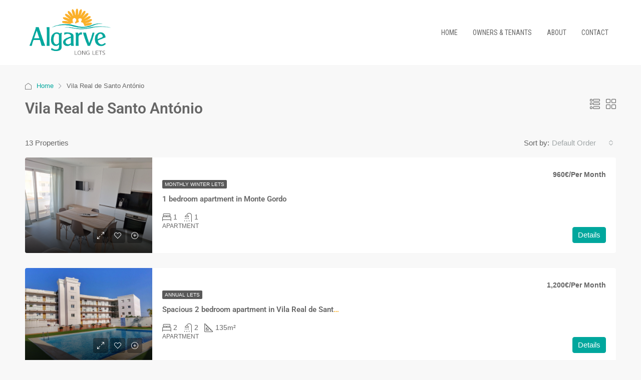

--- FILE ---
content_type: text/html; charset=UTF-8
request_url: https://www.algarvelonglets.com/city/vila-real-de-santo-antonio/
body_size: 23982
content:
<!doctype html>
<html lang="en-US">
<head>
	<meta charset="UTF-8" />
	<meta name="viewport" content="width=device-width, initial-scale=1.0" />
	<link rel="profile" href="https://gmpg.org/xfn/11" />
    <meta name="format-detection" content="telephone=no">
			<style>.houzez-library-modal-btn {margin-left: 5px;background: #35AAE1;vertical-align: top;font-size: 0 !important;}.houzez-library-modal-btn:before {content: '';width: 16px;height: 16px;background-image: url('https://www.algarvelonglets.com/wp-content/themes/houzez/img/studio-icon.png');background-position: center;background-size: contain;background-repeat: no-repeat;}#houzez-library-modal .houzez-elementor-template-library-template-name {text-align: right;flex: 1 0 0%;}</style>
	<meta name='robots' content='index, follow, max-image-preview:large, max-snippet:-1, max-video-preview:-1' />

	<!-- This site is optimized with the Yoast SEO plugin v26.7 - https://yoast.com/wordpress/plugins/seo/ -->
	<title>Vila Real de Santo António Archives - Algarve Long Lets</title>
	<link rel="canonical" href="https://www.algarvelonglets.com/city/vila-real-de-santo-antonio/" />
	<link rel="next" href="https://www.algarvelonglets.com/city/vila-real-de-santo-antonio/page/2/" />
	<meta property="og:locale" content="en_US" />
	<meta property="og:type" content="article" />
	<meta property="og:title" content="Vila Real de Santo António Archives - Algarve Long Lets" />
	<meta property="og:url" content="https://www.algarvelonglets.com/city/vila-real-de-santo-antonio/" />
	<meta property="og:site_name" content="Algarve Long Lets" />
	<meta name="twitter:card" content="summary_large_image" />
	<script type="application/ld+json" class="yoast-schema-graph">{"@context":"https://schema.org","@graph":[{"@type":"CollectionPage","@id":"https://www.algarvelonglets.com/city/vila-real-de-santo-antonio/","url":"https://www.algarvelonglets.com/city/vila-real-de-santo-antonio/","name":"Vila Real de Santo António Archives - Algarve Long Lets","isPartOf":{"@id":"https://www.algarvelonglets.com/#website"},"primaryImageOfPage":{"@id":"https://www.algarvelonglets.com/city/vila-real-de-santo-antonio/#primaryimage"},"image":{"@id":"https://www.algarvelonglets.com/city/vila-real-de-santo-antonio/#primaryimage"},"thumbnailUrl":"https://www.algarvelonglets.com/wp-content/uploads/2024/10/20240714_173829-scaled.jpg","breadcrumb":{"@id":"https://www.algarvelonglets.com/city/vila-real-de-santo-antonio/#breadcrumb"},"inLanguage":"en-US"},{"@type":"ImageObject","inLanguage":"en-US","@id":"https://www.algarvelonglets.com/city/vila-real-de-santo-antonio/#primaryimage","url":"https://www.algarvelonglets.com/wp-content/uploads/2024/10/20240714_173829-scaled.jpg","contentUrl":"https://www.algarvelonglets.com/wp-content/uploads/2024/10/20240714_173829-scaled.jpg","width":2560,"height":1920},{"@type":"BreadcrumbList","@id":"https://www.algarvelonglets.com/city/vila-real-de-santo-antonio/#breadcrumb","itemListElement":[{"@type":"ListItem","position":1,"name":"Home","item":"https://www.algarvelonglets.com/"},{"@type":"ListItem","position":2,"name":"Vila Real de Santo António"}]},{"@type":"WebSite","@id":"https://www.algarvelonglets.com/#website","url":"https://www.algarvelonglets.com/","name":"Algarve Long Lets","description":"Premier provider of permanent, long-stay and winter accommodation","potentialAction":[{"@type":"SearchAction","target":{"@type":"EntryPoint","urlTemplate":"https://www.algarvelonglets.com/?s={search_term_string}"},"query-input":{"@type":"PropertyValueSpecification","valueRequired":true,"valueName":"search_term_string"}}],"inLanguage":"en-US"}]}</script>
	<!-- / Yoast SEO plugin. -->


<link rel='dns-prefetch' href='//fonts.googleapis.com' />
<link rel='preconnect' href='https://fonts.gstatic.com' crossorigin />
<link rel="alternate" type="application/rss+xml" title="Algarve Long Lets &raquo; Feed" href="https://www.algarvelonglets.com/feed/" />
<link rel="alternate" type="application/rss+xml" title="Algarve Long Lets &raquo; Comments Feed" href="https://www.algarvelonglets.com/comments/feed/" />
<link rel="alternate" type="application/rss+xml" title="Algarve Long Lets &raquo; Vila Real de Santo António City Feed" href="https://www.algarvelonglets.com/city/vila-real-de-santo-antonio/feed/" />
		<!-- This site uses the Google Analytics by MonsterInsights plugin v9.11.1 - Using Analytics tracking - https://www.monsterinsights.com/ -->
							<script src="//www.googletagmanager.com/gtag/js?id=G-VS75SZPREB"  data-cfasync="false" data-wpfc-render="false" type="text/javascript" async></script>
			<script data-cfasync="false" data-wpfc-render="false" type="text/javascript">
				var mi_version = '9.11.1';
				var mi_track_user = true;
				var mi_no_track_reason = '';
								var MonsterInsightsDefaultLocations = {"page_location":"https:\/\/www.algarvelonglets.com\/city\/vila-real-de-santo-antonio\/"};
								if ( typeof MonsterInsightsPrivacyGuardFilter === 'function' ) {
					var MonsterInsightsLocations = (typeof MonsterInsightsExcludeQuery === 'object') ? MonsterInsightsPrivacyGuardFilter( MonsterInsightsExcludeQuery ) : MonsterInsightsPrivacyGuardFilter( MonsterInsightsDefaultLocations );
				} else {
					var MonsterInsightsLocations = (typeof MonsterInsightsExcludeQuery === 'object') ? MonsterInsightsExcludeQuery : MonsterInsightsDefaultLocations;
				}

								var disableStrs = [
										'ga-disable-G-VS75SZPREB',
									];

				/* Function to detect opted out users */
				function __gtagTrackerIsOptedOut() {
					for (var index = 0; index < disableStrs.length; index++) {
						if (document.cookie.indexOf(disableStrs[index] + '=true') > -1) {
							return true;
						}
					}

					return false;
				}

				/* Disable tracking if the opt-out cookie exists. */
				if (__gtagTrackerIsOptedOut()) {
					for (var index = 0; index < disableStrs.length; index++) {
						window[disableStrs[index]] = true;
					}
				}

				/* Opt-out function */
				function __gtagTrackerOptout() {
					for (var index = 0; index < disableStrs.length; index++) {
						document.cookie = disableStrs[index] + '=true; expires=Thu, 31 Dec 2099 23:59:59 UTC; path=/';
						window[disableStrs[index]] = true;
					}
				}

				if ('undefined' === typeof gaOptout) {
					function gaOptout() {
						__gtagTrackerOptout();
					}
				}
								window.dataLayer = window.dataLayer || [];

				window.MonsterInsightsDualTracker = {
					helpers: {},
					trackers: {},
				};
				if (mi_track_user) {
					function __gtagDataLayer() {
						dataLayer.push(arguments);
					}

					function __gtagTracker(type, name, parameters) {
						if (!parameters) {
							parameters = {};
						}

						if (parameters.send_to) {
							__gtagDataLayer.apply(null, arguments);
							return;
						}

						if (type === 'event') {
														parameters.send_to = monsterinsights_frontend.v4_id;
							var hookName = name;
							if (typeof parameters['event_category'] !== 'undefined') {
								hookName = parameters['event_category'] + ':' + name;
							}

							if (typeof MonsterInsightsDualTracker.trackers[hookName] !== 'undefined') {
								MonsterInsightsDualTracker.trackers[hookName](parameters);
							} else {
								__gtagDataLayer('event', name, parameters);
							}
							
						} else {
							__gtagDataLayer.apply(null, arguments);
						}
					}

					__gtagTracker('js', new Date());
					__gtagTracker('set', {
						'developer_id.dZGIzZG': true,
											});
					if ( MonsterInsightsLocations.page_location ) {
						__gtagTracker('set', MonsterInsightsLocations);
					}
										__gtagTracker('config', 'G-VS75SZPREB', {"forceSSL":"true","link_attribution":"true"} );
										window.gtag = __gtagTracker;										(function () {
						/* https://developers.google.com/analytics/devguides/collection/analyticsjs/ */
						/* ga and __gaTracker compatibility shim. */
						var noopfn = function () {
							return null;
						};
						var newtracker = function () {
							return new Tracker();
						};
						var Tracker = function () {
							return null;
						};
						var p = Tracker.prototype;
						p.get = noopfn;
						p.set = noopfn;
						p.send = function () {
							var args = Array.prototype.slice.call(arguments);
							args.unshift('send');
							__gaTracker.apply(null, args);
						};
						var __gaTracker = function () {
							var len = arguments.length;
							if (len === 0) {
								return;
							}
							var f = arguments[len - 1];
							if (typeof f !== 'object' || f === null || typeof f.hitCallback !== 'function') {
								if ('send' === arguments[0]) {
									var hitConverted, hitObject = false, action;
									if ('event' === arguments[1]) {
										if ('undefined' !== typeof arguments[3]) {
											hitObject = {
												'eventAction': arguments[3],
												'eventCategory': arguments[2],
												'eventLabel': arguments[4],
												'value': arguments[5] ? arguments[5] : 1,
											}
										}
									}
									if ('pageview' === arguments[1]) {
										if ('undefined' !== typeof arguments[2]) {
											hitObject = {
												'eventAction': 'page_view',
												'page_path': arguments[2],
											}
										}
									}
									if (typeof arguments[2] === 'object') {
										hitObject = arguments[2];
									}
									if (typeof arguments[5] === 'object') {
										Object.assign(hitObject, arguments[5]);
									}
									if ('undefined' !== typeof arguments[1].hitType) {
										hitObject = arguments[1];
										if ('pageview' === hitObject.hitType) {
											hitObject.eventAction = 'page_view';
										}
									}
									if (hitObject) {
										action = 'timing' === arguments[1].hitType ? 'timing_complete' : hitObject.eventAction;
										hitConverted = mapArgs(hitObject);
										__gtagTracker('event', action, hitConverted);
									}
								}
								return;
							}

							function mapArgs(args) {
								var arg, hit = {};
								var gaMap = {
									'eventCategory': 'event_category',
									'eventAction': 'event_action',
									'eventLabel': 'event_label',
									'eventValue': 'event_value',
									'nonInteraction': 'non_interaction',
									'timingCategory': 'event_category',
									'timingVar': 'name',
									'timingValue': 'value',
									'timingLabel': 'event_label',
									'page': 'page_path',
									'location': 'page_location',
									'title': 'page_title',
									'referrer' : 'page_referrer',
								};
								for (arg in args) {
																		if (!(!args.hasOwnProperty(arg) || !gaMap.hasOwnProperty(arg))) {
										hit[gaMap[arg]] = args[arg];
									} else {
										hit[arg] = args[arg];
									}
								}
								return hit;
							}

							try {
								f.hitCallback();
							} catch (ex) {
							}
						};
						__gaTracker.create = newtracker;
						__gaTracker.getByName = newtracker;
						__gaTracker.getAll = function () {
							return [];
						};
						__gaTracker.remove = noopfn;
						__gaTracker.loaded = true;
						window['__gaTracker'] = __gaTracker;
					})();
									} else {
										console.log("");
					(function () {
						function __gtagTracker() {
							return null;
						}

						window['__gtagTracker'] = __gtagTracker;
						window['gtag'] = __gtagTracker;
					})();
									}
			</script>
							<!-- / Google Analytics by MonsterInsights -->
		<style id='wp-img-auto-sizes-contain-inline-css' type='text/css'>
img:is([sizes=auto i],[sizes^="auto," i]){contain-intrinsic-size:3000px 1500px}
/*# sourceURL=wp-img-auto-sizes-contain-inline-css */
</style>
<style id='wp-emoji-styles-inline-css' type='text/css'>

	img.wp-smiley, img.emoji {
		display: inline !important;
		border: none !important;
		box-shadow: none !important;
		height: 1em !important;
		width: 1em !important;
		margin: 0 0.07em !important;
		vertical-align: -0.1em !important;
		background: none !important;
		padding: 0 !important;
	}
/*# sourceURL=wp-emoji-styles-inline-css */
</style>
<link rel='stylesheet' id='wp-block-library-css' href='https://www.algarvelonglets.com/wp-includes/css/dist/block-library/style.min.css?ver=6.9' type='text/css' media='all' />
<style id='classic-theme-styles-inline-css' type='text/css'>
/*! This file is auto-generated */
.wp-block-button__link{color:#fff;background-color:#32373c;border-radius:9999px;box-shadow:none;text-decoration:none;padding:calc(.667em + 2px) calc(1.333em + 2px);font-size:1.125em}.wp-block-file__button{background:#32373c;color:#fff;text-decoration:none}
/*# sourceURL=/wp-includes/css/classic-themes.min.css */
</style>
<style id='global-styles-inline-css' type='text/css'>
:root{--wp--preset--aspect-ratio--square: 1;--wp--preset--aspect-ratio--4-3: 4/3;--wp--preset--aspect-ratio--3-4: 3/4;--wp--preset--aspect-ratio--3-2: 3/2;--wp--preset--aspect-ratio--2-3: 2/3;--wp--preset--aspect-ratio--16-9: 16/9;--wp--preset--aspect-ratio--9-16: 9/16;--wp--preset--color--black: #000000;--wp--preset--color--cyan-bluish-gray: #abb8c3;--wp--preset--color--white: #ffffff;--wp--preset--color--pale-pink: #f78da7;--wp--preset--color--vivid-red: #cf2e2e;--wp--preset--color--luminous-vivid-orange: #ff6900;--wp--preset--color--luminous-vivid-amber: #fcb900;--wp--preset--color--light-green-cyan: #7bdcb5;--wp--preset--color--vivid-green-cyan: #00d084;--wp--preset--color--pale-cyan-blue: #8ed1fc;--wp--preset--color--vivid-cyan-blue: #0693e3;--wp--preset--color--vivid-purple: #9b51e0;--wp--preset--gradient--vivid-cyan-blue-to-vivid-purple: linear-gradient(135deg,rgb(6,147,227) 0%,rgb(155,81,224) 100%);--wp--preset--gradient--light-green-cyan-to-vivid-green-cyan: linear-gradient(135deg,rgb(122,220,180) 0%,rgb(0,208,130) 100%);--wp--preset--gradient--luminous-vivid-amber-to-luminous-vivid-orange: linear-gradient(135deg,rgb(252,185,0) 0%,rgb(255,105,0) 100%);--wp--preset--gradient--luminous-vivid-orange-to-vivid-red: linear-gradient(135deg,rgb(255,105,0) 0%,rgb(207,46,46) 100%);--wp--preset--gradient--very-light-gray-to-cyan-bluish-gray: linear-gradient(135deg,rgb(238,238,238) 0%,rgb(169,184,195) 100%);--wp--preset--gradient--cool-to-warm-spectrum: linear-gradient(135deg,rgb(74,234,220) 0%,rgb(151,120,209) 20%,rgb(207,42,186) 40%,rgb(238,44,130) 60%,rgb(251,105,98) 80%,rgb(254,248,76) 100%);--wp--preset--gradient--blush-light-purple: linear-gradient(135deg,rgb(255,206,236) 0%,rgb(152,150,240) 100%);--wp--preset--gradient--blush-bordeaux: linear-gradient(135deg,rgb(254,205,165) 0%,rgb(254,45,45) 50%,rgb(107,0,62) 100%);--wp--preset--gradient--luminous-dusk: linear-gradient(135deg,rgb(255,203,112) 0%,rgb(199,81,192) 50%,rgb(65,88,208) 100%);--wp--preset--gradient--pale-ocean: linear-gradient(135deg,rgb(255,245,203) 0%,rgb(182,227,212) 50%,rgb(51,167,181) 100%);--wp--preset--gradient--electric-grass: linear-gradient(135deg,rgb(202,248,128) 0%,rgb(113,206,126) 100%);--wp--preset--gradient--midnight: linear-gradient(135deg,rgb(2,3,129) 0%,rgb(40,116,252) 100%);--wp--preset--font-size--small: 13px;--wp--preset--font-size--medium: 20px;--wp--preset--font-size--large: 36px;--wp--preset--font-size--x-large: 42px;--wp--preset--spacing--20: 0.44rem;--wp--preset--spacing--30: 0.67rem;--wp--preset--spacing--40: 1rem;--wp--preset--spacing--50: 1.5rem;--wp--preset--spacing--60: 2.25rem;--wp--preset--spacing--70: 3.38rem;--wp--preset--spacing--80: 5.06rem;--wp--preset--shadow--natural: 6px 6px 9px rgba(0, 0, 0, 0.2);--wp--preset--shadow--deep: 12px 12px 50px rgba(0, 0, 0, 0.4);--wp--preset--shadow--sharp: 6px 6px 0px rgba(0, 0, 0, 0.2);--wp--preset--shadow--outlined: 6px 6px 0px -3px rgb(255, 255, 255), 6px 6px rgb(0, 0, 0);--wp--preset--shadow--crisp: 6px 6px 0px rgb(0, 0, 0);}:where(.is-layout-flex){gap: 0.5em;}:where(.is-layout-grid){gap: 0.5em;}body .is-layout-flex{display: flex;}.is-layout-flex{flex-wrap: wrap;align-items: center;}.is-layout-flex > :is(*, div){margin: 0;}body .is-layout-grid{display: grid;}.is-layout-grid > :is(*, div){margin: 0;}:where(.wp-block-columns.is-layout-flex){gap: 2em;}:where(.wp-block-columns.is-layout-grid){gap: 2em;}:where(.wp-block-post-template.is-layout-flex){gap: 1.25em;}:where(.wp-block-post-template.is-layout-grid){gap: 1.25em;}.has-black-color{color: var(--wp--preset--color--black) !important;}.has-cyan-bluish-gray-color{color: var(--wp--preset--color--cyan-bluish-gray) !important;}.has-white-color{color: var(--wp--preset--color--white) !important;}.has-pale-pink-color{color: var(--wp--preset--color--pale-pink) !important;}.has-vivid-red-color{color: var(--wp--preset--color--vivid-red) !important;}.has-luminous-vivid-orange-color{color: var(--wp--preset--color--luminous-vivid-orange) !important;}.has-luminous-vivid-amber-color{color: var(--wp--preset--color--luminous-vivid-amber) !important;}.has-light-green-cyan-color{color: var(--wp--preset--color--light-green-cyan) !important;}.has-vivid-green-cyan-color{color: var(--wp--preset--color--vivid-green-cyan) !important;}.has-pale-cyan-blue-color{color: var(--wp--preset--color--pale-cyan-blue) !important;}.has-vivid-cyan-blue-color{color: var(--wp--preset--color--vivid-cyan-blue) !important;}.has-vivid-purple-color{color: var(--wp--preset--color--vivid-purple) !important;}.has-black-background-color{background-color: var(--wp--preset--color--black) !important;}.has-cyan-bluish-gray-background-color{background-color: var(--wp--preset--color--cyan-bluish-gray) !important;}.has-white-background-color{background-color: var(--wp--preset--color--white) !important;}.has-pale-pink-background-color{background-color: var(--wp--preset--color--pale-pink) !important;}.has-vivid-red-background-color{background-color: var(--wp--preset--color--vivid-red) !important;}.has-luminous-vivid-orange-background-color{background-color: var(--wp--preset--color--luminous-vivid-orange) !important;}.has-luminous-vivid-amber-background-color{background-color: var(--wp--preset--color--luminous-vivid-amber) !important;}.has-light-green-cyan-background-color{background-color: var(--wp--preset--color--light-green-cyan) !important;}.has-vivid-green-cyan-background-color{background-color: var(--wp--preset--color--vivid-green-cyan) !important;}.has-pale-cyan-blue-background-color{background-color: var(--wp--preset--color--pale-cyan-blue) !important;}.has-vivid-cyan-blue-background-color{background-color: var(--wp--preset--color--vivid-cyan-blue) !important;}.has-vivid-purple-background-color{background-color: var(--wp--preset--color--vivid-purple) !important;}.has-black-border-color{border-color: var(--wp--preset--color--black) !important;}.has-cyan-bluish-gray-border-color{border-color: var(--wp--preset--color--cyan-bluish-gray) !important;}.has-white-border-color{border-color: var(--wp--preset--color--white) !important;}.has-pale-pink-border-color{border-color: var(--wp--preset--color--pale-pink) !important;}.has-vivid-red-border-color{border-color: var(--wp--preset--color--vivid-red) !important;}.has-luminous-vivid-orange-border-color{border-color: var(--wp--preset--color--luminous-vivid-orange) !important;}.has-luminous-vivid-amber-border-color{border-color: var(--wp--preset--color--luminous-vivid-amber) !important;}.has-light-green-cyan-border-color{border-color: var(--wp--preset--color--light-green-cyan) !important;}.has-vivid-green-cyan-border-color{border-color: var(--wp--preset--color--vivid-green-cyan) !important;}.has-pale-cyan-blue-border-color{border-color: var(--wp--preset--color--pale-cyan-blue) !important;}.has-vivid-cyan-blue-border-color{border-color: var(--wp--preset--color--vivid-cyan-blue) !important;}.has-vivid-purple-border-color{border-color: var(--wp--preset--color--vivid-purple) !important;}.has-vivid-cyan-blue-to-vivid-purple-gradient-background{background: var(--wp--preset--gradient--vivid-cyan-blue-to-vivid-purple) !important;}.has-light-green-cyan-to-vivid-green-cyan-gradient-background{background: var(--wp--preset--gradient--light-green-cyan-to-vivid-green-cyan) !important;}.has-luminous-vivid-amber-to-luminous-vivid-orange-gradient-background{background: var(--wp--preset--gradient--luminous-vivid-amber-to-luminous-vivid-orange) !important;}.has-luminous-vivid-orange-to-vivid-red-gradient-background{background: var(--wp--preset--gradient--luminous-vivid-orange-to-vivid-red) !important;}.has-very-light-gray-to-cyan-bluish-gray-gradient-background{background: var(--wp--preset--gradient--very-light-gray-to-cyan-bluish-gray) !important;}.has-cool-to-warm-spectrum-gradient-background{background: var(--wp--preset--gradient--cool-to-warm-spectrum) !important;}.has-blush-light-purple-gradient-background{background: var(--wp--preset--gradient--blush-light-purple) !important;}.has-blush-bordeaux-gradient-background{background: var(--wp--preset--gradient--blush-bordeaux) !important;}.has-luminous-dusk-gradient-background{background: var(--wp--preset--gradient--luminous-dusk) !important;}.has-pale-ocean-gradient-background{background: var(--wp--preset--gradient--pale-ocean) !important;}.has-electric-grass-gradient-background{background: var(--wp--preset--gradient--electric-grass) !important;}.has-midnight-gradient-background{background: var(--wp--preset--gradient--midnight) !important;}.has-small-font-size{font-size: var(--wp--preset--font-size--small) !important;}.has-medium-font-size{font-size: var(--wp--preset--font-size--medium) !important;}.has-large-font-size{font-size: var(--wp--preset--font-size--large) !important;}.has-x-large-font-size{font-size: var(--wp--preset--font-size--x-large) !important;}
:where(.wp-block-post-template.is-layout-flex){gap: 1.25em;}:where(.wp-block-post-template.is-layout-grid){gap: 1.25em;}
:where(.wp-block-term-template.is-layout-flex){gap: 1.25em;}:where(.wp-block-term-template.is-layout-grid){gap: 1.25em;}
:where(.wp-block-columns.is-layout-flex){gap: 2em;}:where(.wp-block-columns.is-layout-grid){gap: 2em;}
:root :where(.wp-block-pullquote){font-size: 1.5em;line-height: 1.6;}
/*# sourceURL=global-styles-inline-css */
</style>
<link rel='stylesheet' id='elementor-icons-css' href='https://www.algarvelonglets.com/wp-content/plugins/elementor/assets/lib/eicons/css/elementor-icons.min.css?ver=5.45.0' type='text/css' media='all' />
<link rel='stylesheet' id='elementor-frontend-css' href='https://www.algarvelonglets.com/wp-content/plugins/elementor/assets/css/frontend.min.css?ver=3.34.1' type='text/css' media='all' />
<link rel='stylesheet' id='elementor-post-8-css' href='https://www.algarvelonglets.com/wp-content/uploads/elementor/css/post-8.css?ver=1768304583' type='text/css' media='all' />
<link rel='stylesheet' id='houzez-studio-css' href='https://www.algarvelonglets.com/wp-content/plugins/houzez-studio/public/css/houzez-studio-public.css?ver=1.2.1' type='text/css' media='all' />
<link rel='stylesheet' id='extendify-utility-styles-css' href='https://www.algarvelonglets.com/wp-content/plugins/extendify/public/build/utility-minimum.css?ver=6.9' type='text/css' media='all' />
<link rel='stylesheet' id='bootstrap-css' href='https://www.algarvelonglets.com/wp-content/themes/houzez/css/bootstrap.min.css?ver=4.5.0' type='text/css' media='all' />
<link rel='stylesheet' id='bootstrap-select-css' href='https://www.algarvelonglets.com/wp-content/themes/houzez/css/bootstrap-select.min.css?ver=1.13.18' type='text/css' media='all' />
<link rel='stylesheet' id='font-awesome-5-all-css' href='https://www.algarvelonglets.com/wp-content/themes/houzez/css/font-awesome/css/all.min.css?ver=5.14.0' type='text/css' media='all' />
<link rel='stylesheet' id='houzez-icons-css' href='https://www.algarvelonglets.com/wp-content/themes/houzez/css/icons.css?ver=3.4.9.1' type='text/css' media='all' />
<link rel='stylesheet' id='slick-min-css' href='https://www.algarvelonglets.com/wp-content/themes/houzez/css/slick-min.css?ver=3.4.9.1' type='text/css' media='all' />
<link rel='stylesheet' id='slick-theme-min-css' href='https://www.algarvelonglets.com/wp-content/themes/houzez/css/slick-theme-min.css?ver=3.4.9.1' type='text/css' media='all' />
<link rel='stylesheet' id='jquery-ui-css' href='https://www.algarvelonglets.com/wp-content/themes/houzez/css/jquery-ui.min.css?ver=1.12.1' type='text/css' media='all' />
<link rel='stylesheet' id='bootstrap-datepicker-css' href='https://www.algarvelonglets.com/wp-content/themes/houzez/css/bootstrap-datepicker.min.css?ver=1.8.0' type='text/css' media='all' />
<link rel='stylesheet' id='houzez-main-css' href='https://www.algarvelonglets.com/wp-content/themes/houzez/css/main.css?ver=3.4.9.1' type='text/css' media='all' />
<link rel='stylesheet' id='houzez-styling-options-css' href='https://www.algarvelonglets.com/wp-content/themes/houzez/css/styling-options.css?ver=3.4.9.1' type='text/css' media='all' />
<link rel='stylesheet' id='houzez-style-css' href='https://www.algarvelonglets.com/wp-content/themes/houzez-child/style.css?ver=3.4.9.1' type='text/css' media='all' />
<style id='houzez-style-inline-css' type='text/css'>

        @media (min-width: 1200px) {
          .container {
              max-width: 1210px;
          }
        }
        body {
            font-family: ;
            font-size: 15px;
            font-weight: ;
            line-height: 24px;
            text-transform: none;
        }
        .main-nav,
        .dropdown-menu,
        .login-register,
        .btn.btn-create-listing,
        .logged-in-nav,
        .btn-phone-number {
          font-family: Roboto Condensed;
          font-size: 14px;
          font-weight: ;
          text-align: left;
          text-transform: uppercase;
        }

        .btn,
        .ele-btn,
        .houzez-search-button,
        .houzez-submit-button,
        .form-control,
        .bootstrap-select .text,
        .sort-by-title,
        .woocommerce ul.products li.product .button {
          font-family: ;
          font-size: 15px; 
        }
        
        h1, h2, h3, h4, h5, h6, .item-title {
          font-family: Roboto;
          font-weight: ;
          text-transform: ;
        }

        .post-content-wrap h1, .post-content-wrap h2, .post-content-wrap h3, .post-content-wrap h4, .post-content-wrap h5, .post-content-wrap h6 {
          font-weight: ;
          text-transform: ;
          text-align: inherit; 
        }

        .top-bar-wrap {
            font-family: ;
            font-size: 15px;
            font-weight: ;
            line-height: 25px;
            text-align: left;
            text-transform: none;   
        }
        .footer-wrap {
            font-family: Roboto;
            font-size: 14px;
            font-weight: ;
            line-height: 25px;
            text-align: left;
            text-transform: none;
        }
        
        .header-v1 .header-inner-wrap,
        .header-v1 .navbar-logged-in-wrap {
            line-height: 60px;
            height: 60px; 
        }
        .header-v2 .header-top .navbar {
          height: 110px; 
        }

        .header-v2 .header-bottom .header-inner-wrap,
        .header-v2 .header-bottom .navbar-logged-in-wrap {
          line-height: 54px;
          height: 54px; 
        }

        .header-v3 .header-top .header-inner-wrap,
        .header-v3 .header-top .header-contact-wrap {
          height: 80px;
          line-height: 80px; 
        }
        .header-v3 .header-bottom .header-inner-wrap,
        .header-v3 .header-bottom .navbar-logged-in-wrap {
          line-height: 54px;
          height: 54px; 
        }
        .header-v4 .header-inner-wrap,
        .header-v4 .navbar-logged-in-wrap {
          line-height: 130px;
          height: 130px; 
        }
        .header-v5 .header-top .header-inner-wrap,
        .header-v5 .header-top .navbar-logged-in-wrap {
          line-height: 110px;
          height: 110px; 
        }
        .header-v5 .header-bottom .header-inner-wrap {
          line-height: 54px;
          height: 54px; 
        }
        .header-v6 .header-inner-wrap,
        .header-v6 .navbar-logged-in-wrap {
          height: 60px;
          line-height: 60px; 
        }
        @media (min-width: 1200px) {
            .header-v5 .header-top .container {
                max-width: 1170px;
            }
        }
    
      body,
      .main-wrap,
      .fw-property-documents-wrap h3 span, 
      .fw-property-details-wrap h3 span {
        background-color: #f8f8f8; 
      }
      .houzez-main-wrap-v2, .main-wrap.agent-detail-page-v2 {
        background-color: #ffffff;
      }

       body,
      .form-control,
      .bootstrap-select .text,
      .item-title a,
      .listing-tabs .nav-tabs .nav-link,
      .item-wrap-v2 .item-amenities li span,
      .item-wrap-v2 .item-amenities li:before,
      .item-parallax-wrap .item-price-wrap,
      .list-view .item-body .item-price-wrap,
      .property-slider-item .item-price-wrap,
      .page-title-wrap .item-price-wrap,
      .agent-information .agent-phone span a,
      .property-overview-wrap ul li strong,
      .mobile-property-title .item-price-wrap .item-price,
      .fw-property-features-left li a,
      .lightbox-content-wrap .item-price-wrap,
      .blog-post-item-v1 .blog-post-title h3 a,
      .blog-post-content-widget h4 a,
      .property-item-widget .right-property-item-widget-wrap .item-price-wrap,
      .login-register-form .modal-header .login-register-tabs .nav-link.active,
      .agent-list-wrap .agent-list-content h2 a,
      .agent-list-wrap .agent-list-contact li a,
      .agent-contacts-wrap li a,
      .menu-edit-property li a,
      .statistic-referrals-list li a,
      .chart-nav .nav-pills .nav-link,
      .dashboard-table-properties td .property-payment-status,
      .dashboard-mobile-edit-menu-wrap .bootstrap-select > .dropdown-toggle.bs-placeholder,
      .payment-method-block .radio-tab .control-text,
      .post-title-wrap h2 a,
      .lead-nav-tab.nav-pills .nav-link,
      .deals-nav-tab.nav-pills .nav-link,
      .btn-light-grey-outlined:hover,
      button:not(.bs-placeholder) .filter-option-inner-inner,
      .fw-property-floor-plans-wrap .floor-plans-tabs a,
      .products > .product > .item-body > a,
      .woocommerce ul.products li.product .price,
      .woocommerce div.product p.price, 
      .woocommerce div.product span.price,
      .woocommerce #reviews #comments ol.commentlist li .meta,
      .woocommerce-MyAccount-navigation ul li a,
      .activitiy-item-close-button a,
      .property-section-wrap li a {
       color: #666666; 
     }


    
      a,
      a:hover,
      a:active,
      a:focus,
      .primary-text,
      .btn-clear,
      .btn-apply,
      .btn-primary-outlined,
      .btn-primary-outlined:before,
      .item-title a:hover,
      .sort-by .bootstrap-select .bs-placeholder,
      .sort-by .bootstrap-select > .btn,
      .sort-by .bootstrap-select > .btn:active,
      .page-link,
      .page-link:hover,
      .accordion-title:before,
      .blog-post-content-widget h4 a:hover,
      .agent-list-wrap .agent-list-content h2 a:hover,
      .agent-list-wrap .agent-list-contact li a:hover,
      .agent-contacts-wrap li a:hover,
      .agent-nav-wrap .nav-pills .nav-link,
      .dashboard-side-menu-wrap .side-menu-dropdown a.active,
      .menu-edit-property li a.active,
      .menu-edit-property li a:hover,
      .dashboard-statistic-block h3 .fa,
      .statistic-referrals-list li a:hover,
      .chart-nav .nav-pills .nav-link.active,
      .board-message-icon-wrap.active,
      .post-title-wrap h2 a:hover,
      .listing-switch-view .switch-btn.active,
      .item-wrap-v6 .item-price-wrap,
      .listing-v6 .list-view .item-body .item-price-wrap,
      .woocommerce nav.woocommerce-pagination ul li a, 
      .woocommerce nav.woocommerce-pagination ul li span,
      .woocommerce-MyAccount-navigation ul li a:hover,
      .property-schedule-tour-form-wrap .control input:checked ~ .control__indicator,
      .property-schedule-tour-form-wrap .control:hover,
      .property-walkscore-wrap-v2 .score-details .houzez-icon,
      .login-register .btn-icon-login-register + .dropdown-menu a,
      .activitiy-item-close-button a:hover,
      .property-section-wrap li a:hover,
      .agent-detail-page-v2 .agent-nav-wrap .nav-link.active,
      .property-lightbox-v2-sections-navigation .slick-prev, 
      .property-lightbox-v2-sections-navigation .slick-next,
      .property-lightbox-v2-sections-navigation .slick-slide.current-section,
      .property-lightbox-v2-sections-navigation .nav-link.active,
      .agent-detail-page-v2 .listing-tabs .nav-link.active {
        color: #00a79d; 
      }
      
      .agent-list-position a {
        color: #00a79d; 
      }

      .control input:checked ~ .control__indicator,
      .top-banner-wrap .nav-pills .nav-link,
      .btn-primary-outlined:hover,
      .page-item.active .page-link,
      .slick-prev:hover,
      .slick-prev:focus,
      .slick-next:hover,
      .slick-next:focus,
      .mobile-property-tools .nav-pills .nav-link.active,
      .login-register-form .modal-header,
      .agent-nav-wrap .nav-pills .nav-link.active,
      .board-message-icon-wrap .notification-circle,
      .primary-label,
      .fc-event, .fc-event-dot,
      .compare-table .table-hover > tbody > tr:hover,
      .post-tag,
      .datepicker table tr td.active.active,
      .datepicker table tr td.active.disabled,
      .datepicker table tr td.active.disabled.active,
      .datepicker table tr td.active.disabled.disabled,
      .datepicker table tr td.active.disabled:active,
      .datepicker table tr td.active.disabled:hover,
      .datepicker table tr td.active.disabled:hover.active,
      .datepicker table tr td.active.disabled:hover.disabled,
      .datepicker table tr td.active.disabled:hover:active,
      .datepicker table tr td.active.disabled:hover:hover,
      .datepicker table tr td.active.disabled:hover[disabled],
      .datepicker table tr td.active.disabled[disabled],
      .datepicker table tr td.active:active,
      .datepicker table tr td.active:hover,
      .datepicker table tr td.active:hover.active,
      .datepicker table tr td.active:hover.disabled,
      .datepicker table tr td.active:hover:active,
      .datepicker table tr td.active:hover:hover,
      .datepicker table tr td.active:hover[disabled],
      .datepicker table tr td.active[disabled],
      .ui-slider-horizontal .ui-slider-range,
      .btn-bubble {
        background-color: #00a79d; 
      }

      .control input:checked ~ .control__indicator,
      .btn-primary-outlined,
      .page-item.active .page-link,
      .mobile-property-tools .nav-pills .nav-link.active,
      .agent-nav-wrap .nav-pills .nav-link,
      .agent-nav-wrap .nav-pills .nav-link.active,
      .chart-nav .nav-pills .nav-link.active,
      .dashaboard-snake-nav .step-block.active,
      .fc-event,
      .fc-event-dot,
      .property-schedule-tour-form-wrap .control input:checked ~ .control__indicator,
      .agent-detail-page-v2 .agent-nav-wrap .nav-link.active {
        border-color: #00a79d; 
      }

      .slick-arrow:hover {
        background-color: rgba(251,176,41,1); 
      }

      .slick-arrow {
        background-color: #00a79d; 
      }

      .property-banner .nav-pills .nav-link.active {
        background-color: rgba(251,176,41,1) !important; 
      }

      .property-navigation-wrap a.active {
        color: #00a79d;
        -webkit-box-shadow: inset 0 -3px #00a79d;
        box-shadow: inset 0 -3px #00a79d; 
      }

      .btn-primary,
      .fc-button-primary,
      .woocommerce nav.woocommerce-pagination ul li a:focus, 
      .woocommerce nav.woocommerce-pagination ul li a:hover, 
      .woocommerce nav.woocommerce-pagination ul li span.current {
        color: #fff;
        background-color: #00a79d;
        border-color: #00a79d; 
      }
      .btn-primary:focus, .btn-primary:focus:active,
      .fc-button-primary:focus,
      .fc-button-primary:focus:active {
        color: #fff;
        background-color: #00a79d;
        border-color: #00a79d; 
      }
      .btn-primary:hover,
      .fc-button-primary:hover {
        color: #fff;
        background-color: #fbb029;
        border-color: #fbb029; 
      }
      .btn-primary:active, 
      .btn-primary:not(:disabled):not(:disabled):active,
      .fc-button-primary:active,
      .fc-button-primary:not(:disabled):not(:disabled):active {
        color: #fff;
        background-color: #fbb029;
        border-color: #fbb029; 
      }

      .btn-secondary,
      .woocommerce span.onsale,
      .woocommerce ul.products li.product .button,
      .woocommerce #respond input#submit.alt, 
      .woocommerce a.button.alt, 
      .woocommerce button.button.alt, 
      .woocommerce input.button.alt,
      .woocommerce #review_form #respond .form-submit input,
      .woocommerce #respond input#submit, 
      .woocommerce a.button, 
      .woocommerce button.button, 
      .woocommerce input.button {
        color: #fff;
        background-color: #00a79d;
        border-color: #00a79d; 
      }
      .woocommerce ul.products li.product .button:focus,
      .woocommerce ul.products li.product .button:active,
      .woocommerce #respond input#submit.alt:focus, 
      .woocommerce a.button.alt:focus, 
      .woocommerce button.button.alt:focus, 
      .woocommerce input.button.alt:focus,
      .woocommerce #respond input#submit.alt:active, 
      .woocommerce a.button.alt:active, 
      .woocommerce button.button.alt:active, 
      .woocommerce input.button.alt:active,
      .woocommerce #review_form #respond .form-submit input:focus,
      .woocommerce #review_form #respond .form-submit input:active,
      .woocommerce #respond input#submit:active, 
      .woocommerce a.button:active, 
      .woocommerce button.button:active, 
      .woocommerce input.button:active,
      .woocommerce #respond input#submit:focus, 
      .woocommerce a.button:focus, 
      .woocommerce button.button:focus, 
      .woocommerce input.button:focus {
        color: #fff;
        background-color: #00a79d;
        border-color: #00a79d; 
      }
      .btn-secondary:hover,
      .woocommerce ul.products li.product .button:hover,
      .woocommerce #respond input#submit.alt:hover, 
      .woocommerce a.button.alt:hover, 
      .woocommerce button.button.alt:hover, 
      .woocommerce input.button.alt:hover,
      .woocommerce #review_form #respond .form-submit input:hover,
      .woocommerce #respond input#submit:hover, 
      .woocommerce a.button:hover, 
      .woocommerce button.button:hover, 
      .woocommerce input.button:hover {
        color: #fff;
        background-color: #fbb029;
        border-color: #fbb029; 
      }
      .btn-secondary:active, 
      .btn-secondary:not(:disabled):not(:disabled):active {
        color: #fff;
        background-color: #fbb029;
        border-color: #fbb029; 
      }

      .btn-primary-outlined {
        color: #00a79d;
        background-color: transparent;
        border-color: #00a79d; 
      }
      .btn-primary-outlined:focus, .btn-primary-outlined:focus:active {
        color: #00a79d;
        background-color: transparent;
        border-color: #00a79d; 
      }
      .btn-primary-outlined:hover {
        color: #fff;
        background-color: #fbb029;
        border-color: #fbb029; 
      }
      .btn-primary-outlined:active, .btn-primary-outlined:not(:disabled):not(:disabled):active {
        color: #00a79d;
        background-color: rgba(26, 26, 26, 0);
        border-color: #fbb029; 
      }

      .btn-secondary-outlined {
        color: #00a79d;
        background-color: transparent;
        border-color: #00a79d; 
      }
      .btn-secondary-outlined:focus, .btn-secondary-outlined:focus:active {
        color: #00a79d;
        background-color: transparent;
        border-color: #00a79d; 
      }
      .btn-secondary-outlined:hover {
        color: #fff;
        background-color: #fbb029;
        border-color: #fbb029; 
      }
      .btn-secondary-outlined:active, .btn-secondary-outlined:not(:disabled):not(:disabled):active {
        color: #00a79d;
        background-color: rgba(26, 26, 26, 0);
        border-color: #fbb029; 
      }

      .btn-call {
        color: #00a79d;
        background-color: transparent;
        border-color: #00a79d; 
      }
      .btn-call:focus, .btn-call:focus:active {
        color: #00a79d;
        background-color: transparent;
        border-color: #00a79d; 
      }
      .btn-call:hover {
        color: #00a79d;
        background-color: rgba(26, 26, 26, 0);
        border-color: #fbb029; 
      }
      .btn-call:active, .btn-call:not(:disabled):not(:disabled):active {
        color: #00a79d;
        background-color: rgba(26, 26, 26, 0);
        border-color: #fbb029; 
      }
      .icon-delete .btn-loader:after{
          border-color: #00a79d transparent #00a79d transparent
      }
    
      .header-v1 {
        background-color: #004274;
        border-bottom: 1px solid #004274; 
      }

      .header-v1 a.nav-link {
        color: #ffffff; 
      }

      .header-v1 a.nav-link:hover,
      .header-v1 a.nav-link:active {
        color: #00aeff;
        background-color: rgba(255,255,255,0.2); 
      }
      .header-desktop .main-nav .nav-link {
          letter-spacing: 0.0px;
      }
    
      .header-v2 .header-top,
      .header-v5 .header-top,
      .header-v2 .header-contact-wrap {
        background-color: #ffffff; 
      }

      .header-v2 .header-bottom, 
      .header-v5 .header-bottom {
        background-color: #004274;
      }

      .header-v2 .header-contact-wrap .header-contact-right, .header-v2 .header-contact-wrap .header-contact-right a, .header-contact-right a:hover, header-contact-right a:active {
        color: #004274; 
      }

      .header-v2 .header-contact-left {
        color: #004274; 
      }

      .header-v2 .header-bottom,
      .header-v2 .navbar-nav > li,
      .header-v2 .navbar-nav > li:first-of-type,
      .header-v5 .header-bottom,
      .header-v5 .navbar-nav > li,
      .header-v5 .navbar-nav > li:first-of-type {
        border-color: rgba(255,255,255,0.2);
      }

      .header-v2 a.nav-link,
      .header-v5 a.nav-link {
        color: #ffffff; 
      }

      .header-v2 a.nav-link:hover,
      .header-v2 a.nav-link:active,
      .header-v5 a.nav-link:hover,
      .header-v5 a.nav-link:active {
        color: #00aeff;
        background-color: rgba(255,255,255,0.2); 
      }

      .header-v2 .header-contact-right a:hover, 
      .header-v2 .header-contact-right a:active,
      .header-v3 .header-contact-right a:hover, 
      .header-v3 .header-contact-right a:active {
        background-color: transparent;
      }

      .header-v2 .header-social-icons a,
      .header-v5 .header-social-icons a {
        color: #004274; 
      }
    
      .header-v3 .header-top {
        background-color: #004274; 
      }

      .header-v3 .header-bottom {
        background-color: #004272; 
      }

      .header-v3 .header-contact,
      .header-v3-mobile {
        background-color: #00aeef;
        color: #ffffff; 
      }

      .header-v3 .header-bottom,
      .header-v3 .login-register,
      .header-v3 .navbar-nav > li,
      .header-v3 .navbar-nav > li:first-of-type {
        border-color: ; 
      }

      .header-v3 a.nav-link, 
      .header-v3 .header-contact-right a:hover, .header-v3 .header-contact-right a:active {
        color: #ffffff; 
      }

      .header-v3 a.nav-link:hover,
      .header-v3 a.nav-link:active {
        color: #00aeff;
        background-color: rgba(255,255,255,0.2); 
      }

      .header-v3 .header-social-icons a {
        color: #FFFFFF; 
      }
    
      .header-v4 {
        background-color: #ffffff; 
      }

      .header-v4 a.nav-link {
        color: #666666; 
      }

      .header-v4 a.nav-link:hover,
      .header-v4 a.nav-link:active {
        color: #00a79d;
        background-color: rgba(255,255,255,1); 
      }
    
      .header-v6 .header-top {
        background-color: #00AEEF; 
      }

      .header-v6 a.nav-link {
        color: #FFFFFF; 
      }

      .header-v6 a.nav-link:hover,
      .header-v6 a.nav-link:active {
        color: #00aeff;
        background-color: rgba(255,255,255,0.2); 
      }

      .header-v6 .header-social-icons a {
        color: #FFFFFF; 
      }
    
      .header-mobile {
        background-color: #ffffff; 
      }
      .header-mobile .toggle-button-left,
      .header-mobile .toggle-button-right {
        color: #000000; 
      }

      .nav-mobile .logged-in-nav a,
      .nav-mobile .main-nav,
      .nav-mobile .navi-login-register {
        background-color: #ffffff; 
      }

      .nav-mobile .logged-in-nav a,
      .nav-mobile .main-nav .nav-item .nav-item a,
      .nav-mobile .main-nav .nav-item a,
      .navi-login-register .main-nav .nav-item a {
        color: #000000;
        border-bottom: 1px solid #e0e0e0;
        background-color: #ffffff;
      }

      .nav-mobile .btn-create-listing,
      .navi-login-register .btn-create-listing {
        color: #fff;
        border: 1px solid #00a79d;
        background-color: #00a79d; 
      }

      .nav-mobile .btn-create-listing:hover, .nav-mobile .btn-create-listing:active,
      .navi-login-register .btn-create-listing:hover,
      .navi-login-register .btn-create-listing:active {
        color: #fff;
        border: 1px solid #00a79d;
        background-color: rgba(0, 174, 255, 0.65); 
      }
    
      .header-transparent-wrap .header-v4 {
        background-color: transparent;
        border-bottom: 1px none rgba(0,0,0,0.3); 
      }

      .header-transparent-wrap .header-v4 a {
        color: #ffffff; 
      }

      .header-transparent-wrap .header-v4 a:hover,
      .header-transparent-wrap .header-v4 a:active {
        color: #f2f2f2;
        background-color: rgba(255, 255, 255, 0.1); 
      }
    
      .main-nav .navbar-nav .nav-item .dropdown-menu,
      .login-register .login-register-nav li .dropdown-menu {
        background-color: rgba(255,255,255,0.95); 
      }

      .login-register .login-register-nav li .dropdown-menu:before {
          border-left-color: rgba(255,255,255,0.95);
          border-top-color: rgba(255,255,255,0.95);
      }

      .main-nav .navbar-nav .nav-item .nav-item a,
      .login-register .login-register-nav li .dropdown-menu .nav-item a {
        color: #2e3e49;
        border-bottom: 1px solid #e6e6e6; 
      }

      .main-nav .navbar-nav .nav-item .nav-item a:hover,
      .main-nav .navbar-nav .nav-item .nav-item a:active,
      .login-register .login-register-nav li .dropdown-menu .nav-item a:hover {
        color: #00aeff; 
      }
      .main-nav .navbar-nav .nav-item .nav-item a:hover,
      .main-nav .navbar-nav .nav-item .nav-item a:active,
      .login-register .login-register-nav li .dropdown-menu .nav-item a:hover {
          background-color: rgba(0, 174, 255, 0.1);
      }
    
      .header-main-wrap .btn-create-listing {
        color: #ffffff;
        border: 1px solid #00aeff;
        background-color: #00aeff; 
      }

      .header-main-wrap .btn-create-listing:hover,
      .header-main-wrap .btn-create-listing:active {
        color: rgba(255, 255, 255, 0.99);
        border: 1px solid #00aeff;
        background-color: rgba(0, 174, 255, 0.65); 
      }
    
      .header-transparent-wrap .header-v4 .btn-create-listing {
        color: #ffffff;
        border: 1px solid #ffffff;
        background-color: rgba(255, 255, 255, 0.2); 
      }

      .header-transparent-wrap .header-v4 .btn-create-listing:hover,
      .header-transparent-wrap .header-v4 .btn-create-listing:active {
        color: rgba(255,255,255,1);
        border: 1px solid #00AEEF;
        background-color: rgba(0, 174, 255, 0.65); 
      }
    
      .header-transparent-wrap .logged-in-nav a,
      .logged-in-nav a {
        color: #2e3e49;
        border-color: #e6e6e6;
        background-color: #FFFFFF; 
      }

      .header-transparent-wrap .logged-in-nav a:hover,
      .header-transparent-wrap .logged-in-nav a:active,
      .logged-in-nav a:hover,
      .logged-in-nav a:active {
        color: #2e3e49;
        background-color: rgba(204,204,204,0.15);
        border-color: #e6e6e6; 
      }
    
      .form-control::-webkit-input-placeholder,
      .search-banner-wrap ::-webkit-input-placeholder,
      .advanced-search ::-webkit-input-placeholder,
      .advanced-search-banner-wrap ::-webkit-input-placeholder,
      .overlay-search-advanced-module ::-webkit-input-placeholder {
        color: #a1a7a8; 
      }
      .bootstrap-select > .dropdown-toggle.bs-placeholder, 
      .bootstrap-select > .dropdown-toggle.bs-placeholder:active, 
      .bootstrap-select > .dropdown-toggle.bs-placeholder:focus, 
      .bootstrap-select > .dropdown-toggle.bs-placeholder:hover {
        color: #a1a7a8; 
      }
      .form-control::placeholder,
      .search-banner-wrap ::-webkit-input-placeholder,
      .advanced-search ::-webkit-input-placeholder,
      .advanced-search-banner-wrap ::-webkit-input-placeholder,
      .overlay-search-advanced-module ::-webkit-input-placeholder {
        color: #a1a7a8; 
      }

      .search-banner-wrap ::-moz-placeholder,
      .advanced-search ::-moz-placeholder,
      .advanced-search-banner-wrap ::-moz-placeholder,
      .overlay-search-advanced-module ::-moz-placeholder {
        color: #a1a7a8; 
      }

      .search-banner-wrap :-ms-input-placeholder,
      .advanced-search :-ms-input-placeholder,
      .advanced-search-banner-wrap ::-ms-input-placeholder,
      .overlay-search-advanced-module ::-ms-input-placeholder {
        color: #a1a7a8; 
      }

      .search-banner-wrap :-moz-placeholder,
      .advanced-search :-moz-placeholder,
      .advanced-search-banner-wrap :-moz-placeholder,
      .overlay-search-advanced-module :-moz-placeholder {
        color: #a1a7a8; 
      }

      .advanced-search .form-control,
      .advanced-search .bootstrap-select > .btn,
      .location-trigger,
      .vertical-search-wrap .form-control,
      .vertical-search-wrap .bootstrap-select > .btn,
      .step-search-wrap .form-control,
      .step-search-wrap .bootstrap-select > .btn,
      .advanced-search-banner-wrap .form-control,
      .advanced-search-banner-wrap .bootstrap-select > .btn,
      .search-banner-wrap .form-control,
      .search-banner-wrap .bootstrap-select > .btn,
      .overlay-search-advanced-module .form-control,
      .overlay-search-advanced-module .bootstrap-select > .btn,
      .advanced-search-v2 .advanced-search-btn,
      .advanced-search-v2 .advanced-search-btn:hover {
        border-color: #dce0e0; 
      }

      .advanced-search-nav,
      .search-expandable,
      .overlay-search-advanced-module {
        background-color: #FFFFFF; 
      }
      .btn-search {
        color: #ffffff;
        background-color: #00a79d;
        border-color: #00a79d;
      }
      .btn-search:hover, .btn-search:active  {
        color: #ffffff;
        background-color: #fbb029;
        border-color: #fbb029;
      }
      .advanced-search-btn {
        color: #ffffff;
        background-color: #00a79d;
        border-color: #00a79d; 
      }
      .advanced-search-btn:hover, .advanced-search-btn:active {
        color: #ffffff;
        background-color: #fbb029;
        border-color: #fbb029; 
      }
      .advanced-search-btn:focus {
        color: #ffffff;
        background-color: #00a79d;
        border-color: #00a79d; 
      }
      .search-expandable-label {
        color: #ffffff;
        background-color: #00a79d;
      }
      .advanced-search-nav {
        padding-top: 10px;
        padding-bottom: 10px;
      }
      .features-list-wrap .control--checkbox,
      .features-list-wrap .control--radio,
      .range-text, 
      .features-list-wrap .control--checkbox, 
      .features-list-wrap .btn-features-list, 
      .overlay-search-advanced-module .search-title, 
      .overlay-search-advanced-module .overlay-search-module-close {
          color: #222222;
      }
      .advanced-search-half-map {
        background-color: #FFFFFF; 
      }
      .advanced-search-half-map .range-text, 
      .advanced-search-half-map .features-list-wrap .control--checkbox, 
      .advanced-search-half-map .features-list-wrap .btn-features-list {
          color: #222222;
      }
    
      .save-search-btn {
          border-color: #28a745 ;
          background-color: #ffffff ;
          color: #28a745 ;
      }
      .save-search-btn:hover,
      .save-search-btn:active {
          border-color: #28a745;
          background-color: #28a745 ;
          color: #ffffff ;
      }
    .label-featured {
      background-color: #fbb029;
      color: #ffffff; 
    }
    
    .dashboard-side-wrap {
      background-color: #00365e; 
    }

    .side-menu a {
      color: #ffffff; 
    }

    .side-menu a.active,
    .side-menu .side-menu-parent-selected > a,
    .side-menu-dropdown a,
    .side-menu a:hover {
      color: #4cc6f4; 
    }
    .dashboard-side-menu-wrap .side-menu-dropdown a.active {
      color: #00aeff
    }
    
      .detail-wrap {
        background-color: rgba(201,201,201,0.1);
        border-color: #ededed; 
      }
    .top-bar-wrap,
    .top-bar-wrap .dropdown-menu,
    .switcher-wrap .dropdown-menu {
      background-color: #000000;
    }
    .top-bar-wrap a,
    .top-bar-contact,
    .top-bar-slogan,
    .top-bar-wrap .btn,
    .top-bar-wrap .dropdown-menu,
    .switcher-wrap .dropdown-menu,
    .top-bar-wrap .navbar-toggler {
      color: #ffffff;
    }
    .top-bar-wrap a:hover,
    .top-bar-wrap a:active,
    .top-bar-wrap .btn:hover,
    .top-bar-wrap .btn:active,
    .top-bar-wrap .dropdown-menu li:hover,
    .top-bar-wrap .dropdown-menu li:active,
    .switcher-wrap .dropdown-menu li:hover,
    .switcher-wrap .dropdown-menu li:active {
      color: rgba(0,174,239,0.75);
    }
    .class-energy-indicator:nth-child(1) {
        background-color: #33a357;
    }
    .class-energy-indicator:nth-child(2) {
        background-color: #79b752;
    }
    .class-energy-indicator:nth-child(3) {
        background-color: #c3d545;
    }
    .class-energy-indicator:nth-child(4) {
        background-color: #fff12c;
    }
    .class-energy-indicator:nth-child(5) {
        background-color: #edb731;
    }
    .class-energy-indicator:nth-child(6) {
        background-color: #d66f2c;
    }
    .class-energy-indicator:nth-child(7) {
        background-color: #cc232a;
    }
    .class-energy-indicator:nth-child(8) {
        background-color: #cc232a;
    }
    .class-energy-indicator:nth-child(9) {
        background-color: #cc232a;
    }
    .class-energy-indicator:nth-child(10) {
        background-color: #cc232a;
    }
    
      .agent-detail-page-v2 .agent-profile-wrap { background-color:#0e4c7b }
      .agent-detail-page-v2 .agent-list-position a, .agent-detail-page-v2 .agent-profile-header h1, .agent-detail-page-v2 .rating-score-text, .agent-detail-page-v2 .agent-profile-address address, .agent-detail-page-v2 .badge-success { color:#ffffff }

      .agent-detail-page-v2 .all-reviews, .agent-detail-page-v2 .agent-profile-cta a { color:#00aeff }
    
    .footer-top-wrap {
      background-color: #16736c; 
    }

    .footer-bottom-wrap {
      background-color: #0e504b; 
    }

    .footer-top-wrap,
    .footer-top-wrap a,
    .footer-bottom-wrap,
    .footer-bottom-wrap a,
    .footer-top-wrap .property-item-widget .right-property-item-widget-wrap .item-amenities,
    .footer-top-wrap .property-item-widget .right-property-item-widget-wrap .item-price-wrap,
    .footer-top-wrap .blog-post-content-widget h4 a,
    .footer-top-wrap .blog-post-content-widget,
    .footer-top-wrap .form-tools .control,
    .footer-top-wrap .slick-dots li.slick-active button:before,
    .footer-top-wrap .slick-dots li button::before,
    .footer-top-wrap .widget ul:not(.item-amenities):not(.item-price-wrap):not(.contact-list):not(.dropdown-menu):not(.nav-tabs) li span {
      color: #ffffff; 
    }
    
          .footer-top-wrap a:hover,
          .footer-bottom-wrap a:hover,
          .footer-top-wrap .blog-post-content-widget h4 a:hover {
            color: rgba(251,176,41,1); 
          }
        .houzez-osm-cluster {
            background-image: url(https://www.algarvelonglets.com/wp-content/themes/houzez/img/map/cluster-icon.png);
            text-align: center;
            color: #fff;
            width: 48px;
            height: 48px;
            line-height: 48px;
        }
    
/*# sourceURL=houzez-style-inline-css */
</style>
<link rel="preload" as="style" href="https://fonts.googleapis.com/css?family=Roboto%20Condensed%7CRoboto&#038;display=swap&#038;ver=1747383303" /><link rel="stylesheet" href="https://fonts.googleapis.com/css?family=Roboto%20Condensed%7CRoboto&#038;display=swap&#038;ver=1747383303" media="print" onload="this.media='all'"><noscript><link rel="stylesheet" href="https://fonts.googleapis.com/css?family=Roboto%20Condensed%7CRoboto&#038;display=swap&#038;ver=1747383303" /></noscript><link rel='stylesheet' id='elementor-gf-local-roboto-css' href='https://www.algarvelonglets.com/wp-content/uploads/elementor/google-fonts/css/roboto.css?ver=1742641530' type='text/css' media='all' />
<link rel='stylesheet' id='elementor-gf-local-robotoslab-css' href='https://www.algarvelonglets.com/wp-content/uploads/elementor/google-fonts/css/robotoslab.css?ver=1742641542' type='text/css' media='all' />
<script type="text/javascript" src="https://www.algarvelonglets.com/wp-content/plugins/google-analytics-for-wordpress/assets/js/frontend-gtag.min.js?ver=9.11.1" id="monsterinsights-frontend-script-js" async="async" data-wp-strategy="async"></script>
<script data-cfasync="false" data-wpfc-render="false" type="text/javascript" id='monsterinsights-frontend-script-js-extra'>/* <![CDATA[ */
var monsterinsights_frontend = {"js_events_tracking":"true","download_extensions":"doc,pdf,ppt,zip,xls,docx,pptx,xlsx","inbound_paths":"[{\"path\":\"\\\/go\\\/\",\"label\":\"affiliate\"},{\"path\":\"\\\/recommend\\\/\",\"label\":\"affiliate\"}]","home_url":"https:\/\/www.algarvelonglets.com","hash_tracking":"false","v4_id":"G-VS75SZPREB"};/* ]]> */
</script>
<script type="text/javascript" src="https://www.algarvelonglets.com/wp-includes/js/jquery/jquery.min.js?ver=3.7.1" id="jquery-core-js"></script>
<script type="text/javascript" src="https://www.algarvelonglets.com/wp-includes/js/jquery/jquery-migrate.min.js?ver=3.4.1" id="jquery-migrate-js"></script>
<script type="text/javascript" src="https://www.algarvelonglets.com/wp-content/plugins/houzez-studio/public/js/houzez-studio-public.js?ver=1.2.1" id="houzez-studio-js"></script>
<link rel="https://api.w.org/" href="https://www.algarvelonglets.com/wp-json/" /><link rel="alternate" title="JSON" type="application/json" href="https://www.algarvelonglets.com/wp-json/wp/v2/property_city/134" /><link rel="EditURI" type="application/rsd+xml" title="RSD" href="https://www.algarvelonglets.com/xmlrpc.php?rsd" />
<meta name="generator" content="WordPress 6.9" />
<meta name="generator" content="Redux 4.5.10" /><!-- Favicon --><link rel="shortcut icon" href="https://www.algarvelonglets.com/wp-content/uploads/2023/03/favicon-med_64x64.png"><!-- Apple iPhone Icon --><link rel="apple-touch-icon-precomposed" href="https://www.algarvelonglets.com/wp-content/uploads/2023/03/favicon-med_64x64.png"><!-- Apple iPhone Retina Icon --><link rel="apple-touch-icon-precomposed" sizes="114x114" href="https://www.algarvelonglets.com/wp-content/uploads/2023/03/favicon-large_200x200.png"><!-- Apple iPhone Icon --><link rel="apple-touch-icon-precomposed" sizes="72x72" href="https://www.algarvelonglets.com/wp-content/uploads/2023/03/favicon-large_200x200.png"><meta name="generator" content="Elementor 3.34.1; features: additional_custom_breakpoints; settings: css_print_method-external, google_font-enabled, font_display-swap">
			<style>
				.e-con.e-parent:nth-of-type(n+4):not(.e-lazyloaded):not(.e-no-lazyload),
				.e-con.e-parent:nth-of-type(n+4):not(.e-lazyloaded):not(.e-no-lazyload) * {
					background-image: none !important;
				}
				@media screen and (max-height: 1024px) {
					.e-con.e-parent:nth-of-type(n+3):not(.e-lazyloaded):not(.e-no-lazyload),
					.e-con.e-parent:nth-of-type(n+3):not(.e-lazyloaded):not(.e-no-lazyload) * {
						background-image: none !important;
					}
				}
				@media screen and (max-height: 640px) {
					.e-con.e-parent:nth-of-type(n+2):not(.e-lazyloaded):not(.e-no-lazyload),
					.e-con.e-parent:nth-of-type(n+2):not(.e-lazyloaded):not(.e-no-lazyload) * {
						background-image: none !important;
					}
				}
			</style>
			<meta name="generator" content="Powered by Slider Revolution 6.7.20 - responsive, Mobile-Friendly Slider Plugin for WordPress with comfortable drag and drop interface." />
<script>function setREVStartSize(e){
			//window.requestAnimationFrame(function() {
				window.RSIW = window.RSIW===undefined ? window.innerWidth : window.RSIW;
				window.RSIH = window.RSIH===undefined ? window.innerHeight : window.RSIH;
				try {
					var pw = document.getElementById(e.c).parentNode.offsetWidth,
						newh;
					pw = pw===0 || isNaN(pw) || (e.l=="fullwidth" || e.layout=="fullwidth") ? window.RSIW : pw;
					e.tabw = e.tabw===undefined ? 0 : parseInt(e.tabw);
					e.thumbw = e.thumbw===undefined ? 0 : parseInt(e.thumbw);
					e.tabh = e.tabh===undefined ? 0 : parseInt(e.tabh);
					e.thumbh = e.thumbh===undefined ? 0 : parseInt(e.thumbh);
					e.tabhide = e.tabhide===undefined ? 0 : parseInt(e.tabhide);
					e.thumbhide = e.thumbhide===undefined ? 0 : parseInt(e.thumbhide);
					e.mh = e.mh===undefined || e.mh=="" || e.mh==="auto" ? 0 : parseInt(e.mh,0);
					if(e.layout==="fullscreen" || e.l==="fullscreen")
						newh = Math.max(e.mh,window.RSIH);
					else{
						e.gw = Array.isArray(e.gw) ? e.gw : [e.gw];
						for (var i in e.rl) if (e.gw[i]===undefined || e.gw[i]===0) e.gw[i] = e.gw[i-1];
						e.gh = e.el===undefined || e.el==="" || (Array.isArray(e.el) && e.el.length==0)? e.gh : e.el;
						e.gh = Array.isArray(e.gh) ? e.gh : [e.gh];
						for (var i in e.rl) if (e.gh[i]===undefined || e.gh[i]===0) e.gh[i] = e.gh[i-1];
											
						var nl = new Array(e.rl.length),
							ix = 0,
							sl;
						e.tabw = e.tabhide>=pw ? 0 : e.tabw;
						e.thumbw = e.thumbhide>=pw ? 0 : e.thumbw;
						e.tabh = e.tabhide>=pw ? 0 : e.tabh;
						e.thumbh = e.thumbhide>=pw ? 0 : e.thumbh;
						for (var i in e.rl) nl[i] = e.rl[i]<window.RSIW ? 0 : e.rl[i];
						sl = nl[0];
						for (var i in nl) if (sl>nl[i] && nl[i]>0) { sl = nl[i]; ix=i;}
						var m = pw>(e.gw[ix]+e.tabw+e.thumbw) ? 1 : (pw-(e.tabw+e.thumbw)) / (e.gw[ix]);
						newh =  (e.gh[ix] * m) + (e.tabh + e.thumbh);
					}
					var el = document.getElementById(e.c);
					if (el!==null && el) el.style.height = newh+"px";
					el = document.getElementById(e.c+"_wrapper");
					if (el!==null && el) {
						el.style.height = newh+"px";
						el.style.display = "block";
					}
				} catch(e){
					console.log("Failure at Presize of Slider:" + e)
				}
			//});
		  };</script>
		<style type="text/css" id="wp-custom-css">
			a {
	color:#00A79D;
}

a:hover {
	color:#FBB029;
}

.header-mobile {
	height:80px;
}
		</style>
		</head>

<body class="archive tax-property_city term-vila-real-de-santo-antonio term-134 wp-theme-houzez wp-child-theme-houzez-child houzez-theme houzez-footer-position elementor-default elementor-kit-8">


	<div class="nav-mobile nav-mobile-js">
    <div class="main-nav navbar slideout-menu slideout-menu-left" id="nav-mobile">
        <ul id="mobile-main-nav" class="navbar-nav mobile-navbar-nav"><li  class="nav-item menu-item menu-item-type-post_type menu-item-object-page menu-item-home "><a  class="nav-link " href="https://www.algarvelonglets.com/">Home</a> </li>
<li  class="nav-item menu-item menu-item-type-post_type menu-item-object-page "><a  class="nav-link " href="https://www.algarvelonglets.com/why-portugal-long-lets/">Owners &#038; Tenants</a> </li>
<li  class="nav-item menu-item menu-item-type-post_type menu-item-object-page "><a  class="nav-link " href="https://www.algarvelonglets.com/about-portugal-long-lets/">About</a> </li>
<li  class="nav-item menu-item menu-item-type-post_type menu-item-object-page "><a  class="nav-link " href="https://www.algarvelonglets.com/contact/">Contact</a> </li>
</ul>	            </div><!-- main-nav -->
    <nav class="navi-login-register slideout-menu slideout-menu-right" id="navi-user">
	
	

    </nav><!-- .navi -->


  
</div><!-- nav-mobile -->
	<main id="main-wrap" class="main-wrap main-wrap-js">

	<header class="header-main-wrap ">
    <div id="header-section" class="header-desktop header-v4" data-sticky="0">
	<div class="container">
		<div class="header-inner-wrap">
			<div class="navbar d-flex align-items-center">

				

	<div class="logo logo-desktop">
		<a href="https://www.algarvelonglets.com/">
							<img src="https://www.algarvelonglets.com/wp-content/uploads/2023/06/all_logo_180x97.png" height="" width="180" alt="logo">
					</a>
	</div>

				<nav class="main-nav on-hover-menu navbar-expand-lg flex-grow-1">
					<ul id="main-nav" class="navbar-nav justify-content-end"><li id="menu-item-17258" class="menu-item menu-item-type-post_type menu-item-object-page menu-item-home nav-item menu-item-17258 menu-item-design-default"><a  class="nav-link " href="https://www.algarvelonglets.com/">Home</a> </li>
<li id="menu-item-28194" class="menu-item menu-item-type-post_type menu-item-object-page nav-item menu-item-28194 menu-item-design-default"><a  class="nav-link " href="https://www.algarvelonglets.com/why-portugal-long-lets/">Owners &#038; Tenants</a> </li>
<li id="menu-item-17269" class="menu-item menu-item-type-post_type menu-item-object-page nav-item menu-item-17269 menu-item-design-default"><a  class="nav-link " href="https://www.algarvelonglets.com/about-portugal-long-lets/">About</a> </li>
<li id="menu-item-17267" class="menu-item menu-item-type-post_type menu-item-object-page nav-item menu-item-17267 menu-item-design-default"><a  class="nav-link " href="https://www.algarvelonglets.com/contact/">Contact</a> </li>
</ul>					</nav><!-- main-nav -->

				<div class="login-register on-hover-menu">
	<ul class="login-register-nav dropdown d-flex align-items-center">

				
		
			
		
		
	</ul>
</div>
			</div><!-- navbar -->
		</div><!-- header-inner-wrap -->
	</div><!-- .container -->    
</div><!-- .header-v1 --><div id="header-mobile" class="header-mobile d-flex align-items-center" data-sticky="">
	<div class="header-mobile-left">
		<button class="btn toggle-button-left">
			<i class="houzez-icon icon-navigation-menu"></i>
		</button><!-- toggle-button-left -->	
	</div><!-- .header-mobile-left -->
	<div class="header-mobile-center flex-grow-1">
		<div class="logo logo-mobile">
	<a href="https://www.algarvelonglets.com/">
	    	       <img src="https://www.algarvelonglets.com/wp-content/uploads/2023/06/all_logo_180x97.png" height="60" width="" alt="Mobile logo">
	    	</a>
</div>	</div>

	<div class="header-mobile-right">
			</div><!-- .header-mobile-right -->
	
</div><!-- header-mobile --></header><!-- .header-main-wrap -->
	
<section class="listing-wrap listing-v1">
    <div class="container">

        <div class="page-title-wrap">

            
<div class="breadcrumb-wrap">
	<nav>
		<ol class="breadcrumb"><li class="breadcrumb-item breadcrumb-item-home"><i class="houzez-icon icon-house"></i><a href="https://www.algarvelonglets.com/">Home</a></li><li class="breadcrumb-item">Vila Real de Santo António</li></ol>	</nav>
</div><!-- breadcrumb-wrap --> 
            <div class="d-flex align-items-center">
                <div class="page-title flex-grow-1">
                    <h1>Vila Real de Santo António</h1>
                </div><!-- page-title -->
                <div class="listing-switch-view">
	<ul class="list-inline">
		<li class="list-inline-item">
			<a class="switch-btn btn-list">
				<i class="houzez-icon icon-layout-bullets"></i>
			</a>
		</li>
		<li class="list-inline-item">
			<a class="switch-btn btn-grid">
				<i class="houzez-icon icon-layout-module-1"></i>
			</a>
		</li>
	</ul>
</div><!-- listing-switch-view --> 
            </div><!-- d-flex -->  

        </div><!-- page-title-wrap -->

        <div class="row">
            <div class="col-lg-12 col-md-12">

                                    <article>
                                            </article>
                
                <div class="listing-tools-wrap">
                    <div class="d-flex align-items-center mb-2">
                        <div class="listing-tabs flex-grow-1">13 Properties</div>  
                        <div class="sort-by">
	<div class="d-flex align-items-center">
		<div class="sort-by-title">
			Sort by:		</div><!-- sort-by-title -->  
		<select id="sort_properties" class="selectpicker form-control bs-select-hidden" title="Default Order" data-live-search="false" data-dropdown-align-right="auto">
			<option value="">Default Order</option>
			<option  value="a_price">Price - Low to High</option>
            <option  value="d_price">Price - High to Low</option>
            
            <option  value="featured_first">Featured Listings First</option>
            
            <option  value="a_date">Date - Old to New</option>
            <option  value="d_date">Date - New to Old</option>

            <option  value="a_title">Title - ASC</option>
            <option  value="d_title">Title - DESC</option>
		</select><!-- selectpicker -->
	</div><!-- d-flex -->
</div><!-- sort-by -->    
                    </div><!-- d-flex -->
                </div><!-- listing-tools-wrap -->

                <div class="listing-view list-view  card-deck">
                    <div class="item-listing-wrap hz-item-gallery-js card" data-hz-id="hz-34362" data-images="[{&quot;image&quot;:&quot;https:\/\/www.algarvelonglets.com\/wp-content\/uploads\/2024\/10\/20240714_173829-592x444.jpg&quot;,&quot;alt&quot;:&quot;&quot;,&quot;width&quot;:592,&quot;height&quot;:444},{&quot;image&quot;:&quot;https:\/\/www.algarvelonglets.com\/wp-content\/uploads\/2024\/10\/20240714_173829-592x444.jpg&quot;,&quot;alt&quot;:&quot;&quot;,&quot;width&quot;:592,&quot;height&quot;:444},{&quot;image&quot;:&quot;https:\/\/www.algarvelonglets.com\/wp-content\/uploads\/2024\/10\/20240714_173839-592x444.jpg&quot;,&quot;alt&quot;:&quot;&quot;,&quot;width&quot;:592,&quot;height&quot;:444},{&quot;image&quot;:&quot;https:\/\/www.algarvelonglets.com\/wp-content\/uploads\/2024\/10\/20240714_173833-592x444.jpg&quot;,&quot;alt&quot;:&quot;&quot;,&quot;width&quot;:592,&quot;height&quot;:444},{&quot;image&quot;:&quot;https:\/\/www.algarvelonglets.com\/wp-content\/uploads\/2024\/10\/20240714_173744-592x444.jpg&quot;,&quot;alt&quot;:&quot;&quot;,&quot;width&quot;:592,&quot;height&quot;:444},{&quot;image&quot;:&quot;https:\/\/www.algarvelonglets.com\/wp-content\/uploads\/2024\/10\/20240714_173722-592x444.jpg&quot;,&quot;alt&quot;:&quot;&quot;,&quot;width&quot;:592,&quot;height&quot;:444},{&quot;image&quot;:&quot;https:\/\/www.algarvelonglets.com\/wp-content\/uploads\/2024\/10\/20240714_173819-592x444.jpg&quot;,&quot;alt&quot;:&quot;&quot;,&quot;width&quot;:592,&quot;height&quot;:444},{&quot;image&quot;:&quot;https:\/\/www.algarvelonglets.com\/wp-content\/uploads\/2024\/10\/20240714_173855-592x444.jpg&quot;,&quot;alt&quot;:&quot;&quot;,&quot;width&quot;:592,&quot;height&quot;:444}]">
	<div class="item-wrap item-wrap-v1 item-wrap-no-frame h-100">
		<div class="d-flex align-items-center h-100">
			<div class="item-header">
								<div class="labels-wrap labels-right"> 

	<a href="https://www.algarvelonglets.com/status/monthly-winter-lets/" class="label-status label status-color-78">
					Monthly Winter Lets
				</a>       

</div>
				<ul class="item-price-wrap hide-on-list">
	<li class="item-price">960€/Per Month</li></ul>				<ul class="item-tools">

        <li class="item-tool item-preview">
        <span class="hz-show-lightbox-js" data-listid="34362" data-toggle="tooltip" data-placement="top" title="Preview">
                <i class="houzez-icon icon-expand-3"></i>   
        </span><!-- item-tool-favorite -->
    </li><!-- item-tool -->
        
        <li class="item-tool item-favorite">
        <span class="add-favorite-js item-tool-favorite" data-toggle="tooltip" data-placement="top" title="Favourite" data-listid="34362">
            <i class="houzez-icon icon-love-it "></i> 
        </span><!-- item-tool-favorite -->
    </li><!-- item-tool -->
    
        <li class="item-tool item-compare">
        <span class="houzez_compare compare-34362 item-tool-compare show-compare-panel" data-toggle="tooltip" data-placement="top" title="Add to Compare" data-listing_id="34362" data-listing_image="https://www.algarvelonglets.com/wp-content/uploads/2024/10/20240714_173829-592x444.jpg">
            <i class="houzez-icon icon-add-circle"></i>
        </span><!-- item-tool-compare -->
    </li><!-- item-tool -->
    </ul><!-- item-tools -->
				<div class="listing-image-wrap">
	<div class="listing-thumb">
		<a target="_self" href="https://www.algarvelonglets.com/property/1-bedroom-apartment-in-monte-gordo/" class="listing-featured-thumb hover-effect">
			<img fetchpriority="high" width="592" height="444" src="https://www.algarvelonglets.com/wp-content/uploads/2024/10/20240714_173829-592x444.jpg" class="img-fluid wp-post-image" alt="" decoding="async" srcset="https://www.algarvelonglets.com/wp-content/uploads/2024/10/20240714_173829-592x444.jpg 592w, https://www.algarvelonglets.com/wp-content/uploads/2024/10/20240714_173829-300x225.jpg 300w, https://www.algarvelonglets.com/wp-content/uploads/2024/10/20240714_173829-1024x768.jpg 1024w, https://www.algarvelonglets.com/wp-content/uploads/2024/10/20240714_173829-768x576.jpg 768w, https://www.algarvelonglets.com/wp-content/uploads/2024/10/20240714_173829-1536x1152.jpg 1536w, https://www.algarvelonglets.com/wp-content/uploads/2024/10/20240714_173829-2048x1536.jpg 2048w, https://www.algarvelonglets.com/wp-content/uploads/2024/10/20240714_173829-584x438.jpg 584w, https://www.algarvelonglets.com/wp-content/uploads/2024/10/20240714_173829-800x600.jpg 800w, https://www.algarvelonglets.com/wp-content/uploads/2024/10/20240714_173829-120x90.jpg 120w, https://www.algarvelonglets.com/wp-content/uploads/2024/10/20240714_173829-496x372.jpg 496w" sizes="(max-width: 592px) 100vw, 592px" />		</a><!-- hover-effect -->
	</div>
</div>
				<div class="preview_loader"></div>
			</div><!-- item-header -->	
			<div class="item-body flex-grow-1">
				<div class="labels-wrap labels-right"> 

	<a href="https://www.algarvelonglets.com/status/monthly-winter-lets/" class="label-status label status-color-78">
					Monthly Winter Lets
				</a>       

</div>
				<h2 class="item-title">
	<a target="_self" href="https://www.algarvelonglets.com/property/1-bedroom-apartment-in-monte-gordo/">1 bedroom apartment in Monte Gordo</a>
</h2><!-- item-title -->				<ul class="item-price-wrap hide-on-list">
	<li class="item-price">960€/Per Month</li></ul>				<address class="item-address"></address>								<ul class="item-amenities item-amenities-with-icons">
	<li class="h-beds"><i class="houzez-icon icon-hotel-double-bed-1 mr-1"></i><span class="item-amenities-text">Bed:</span> <span class="hz-figure">1</span></li><li class="h-baths"><i class="houzez-icon icon-bathroom-shower-1 mr-1"></i><span class="item-amenities-text">Bath:</span> <span class="hz-figure">1</span></li><li class="h-type"><span>Apartment</span></li></ul>				<a class="btn btn-primary btn-item item-no-footer" target="_self" href="https://www.algarvelonglets.com/property/1-bedroom-apartment-in-monte-gordo/">
	Details</a><!-- btn-item -->
											</div><!-- item-body -->

					</div><!-- d-flex -->
	</div><!-- item-wrap -->
</div><!-- item-listing-wrap --><div class="item-listing-wrap hz-item-gallery-js card" data-hz-id="hz-33001" data-images="[{&quot;image&quot;:&quot;https:\/\/www.algarvelonglets.com\/wp-content\/uploads\/2024\/01\/15-pool-and-building7345-592x444.jpg&quot;,&quot;alt&quot;:&quot;&quot;,&quot;width&quot;:592,&quot;height&quot;:444},{&quot;image&quot;:&quot;https:\/\/www.algarvelonglets.com\/wp-content\/uploads\/2024\/01\/15-pool-and-building7345-592x444.jpg&quot;,&quot;alt&quot;:&quot;&quot;,&quot;width&quot;:592,&quot;height&quot;:444},{&quot;image&quot;:&quot;https:\/\/www.algarvelonglets.com\/wp-content\/uploads\/2024\/01\/11-dining-area7341-592x444.jpg&quot;,&quot;alt&quot;:&quot;&quot;,&quot;width&quot;:592,&quot;height&quot;:444},{&quot;image&quot;:&quot;https:\/\/www.algarvelonglets.com\/wp-content\/uploads\/2024\/01\/12-living-room7342-592x444.jpg&quot;,&quot;alt&quot;:&quot;&quot;,&quot;width&quot;:592,&quot;height&quot;:444},{&quot;image&quot;:&quot;https:\/\/www.algarvelonglets.com\/wp-content\/uploads\/2024\/01\/9-kitchen7339-Copy-592x444.jpg&quot;,&quot;alt&quot;:&quot;&quot;,&quot;width&quot;:592,&quot;height&quot;:444},{&quot;image&quot;:&quot;https:\/\/www.algarvelonglets.com\/wp-content\/uploads\/2024\/01\/10-kitchen7340-592x444.jpg&quot;,&quot;alt&quot;:&quot;&quot;,&quot;width&quot;:592,&quot;height&quot;:444},{&quot;image&quot;:&quot;https:\/\/www.algarvelonglets.com\/wp-content\/uploads\/2024\/01\/1-first-bedroom7331-Copy-592x444.jpg&quot;,&quot;alt&quot;:&quot;&quot;,&quot;width&quot;:592,&quot;height&quot;:444},{&quot;image&quot;:&quot;https:\/\/www.algarvelonglets.com\/wp-content\/uploads\/2024\/01\/5-second-bedroom7335-Copy-592x444.jpg&quot;,&quot;alt&quot;:&quot;&quot;,&quot;width&quot;:592,&quot;height&quot;:444},{&quot;image&quot;:&quot;https:\/\/www.algarvelonglets.com\/wp-content\/uploads\/2024\/01\/2-first-bedroom7332-Copy-592x444.jpg&quot;,&quot;alt&quot;:&quot;&quot;,&quot;width&quot;:592,&quot;height&quot;:444},{&quot;image&quot;:&quot;https:\/\/www.algarvelonglets.com\/wp-content\/uploads\/2024\/01\/6-second-bedroom7336-Copy-592x444.jpg&quot;,&quot;alt&quot;:&quot;&quot;,&quot;width&quot;:592,&quot;height&quot;:444},{&quot;image&quot;:&quot;https:\/\/www.algarvelonglets.com\/wp-content\/uploads\/2024\/01\/4-ensuite-bathroom7334-Copy-592x444.jpg&quot;,&quot;alt&quot;:&quot;&quot;,&quot;width&quot;:592,&quot;height&quot;:444},{&quot;image&quot;:&quot;https:\/\/www.algarvelonglets.com\/wp-content\/uploads\/2024\/01\/3-ensuite-bathroom7333-Copy-592x444.jpg&quot;,&quot;alt&quot;:&quot;&quot;,&quot;width&quot;:592,&quot;height&quot;:444},{&quot;image&quot;:&quot;https:\/\/www.algarvelonglets.com\/wp-content\/uploads\/2024\/01\/7-second-bathroom7337-Copy-592x444.jpg&quot;,&quot;alt&quot;:&quot;&quot;,&quot;width&quot;:592,&quot;height&quot;:444},{&quot;image&quot;:&quot;https:\/\/www.algarvelonglets.com\/wp-content\/uploads\/2024\/01\/13-bbq-area7343-592x444.jpg&quot;,&quot;alt&quot;:&quot;&quot;,&quot;width&quot;:592,&quot;height&quot;:444},{&quot;image&quot;:&quot;https:\/\/www.algarvelonglets.com\/wp-content\/uploads\/2024\/01\/14-pool7344-592x444.jpg&quot;,&quot;alt&quot;:&quot;&quot;,&quot;width&quot;:592,&quot;height&quot;:444}]">
	<div class="item-wrap item-wrap-v1 item-wrap-no-frame h-100">
		<div class="d-flex align-items-center h-100">
			<div class="item-header">
								<div class="labels-wrap labels-right"> 

	<a href="https://www.algarvelonglets.com/status/annual-lets/" class="label-status label status-color-77">
					Annual Lets
				</a>       

</div>
				<ul class="item-price-wrap hide-on-list">
	<li class="item-price">1,200€/Per Month</li></ul>				<ul class="item-tools">

        <li class="item-tool item-preview">
        <span class="hz-show-lightbox-js" data-listid="33001" data-toggle="tooltip" data-placement="top" title="Preview">
                <i class="houzez-icon icon-expand-3"></i>   
        </span><!-- item-tool-favorite -->
    </li><!-- item-tool -->
        
        <li class="item-tool item-favorite">
        <span class="add-favorite-js item-tool-favorite" data-toggle="tooltip" data-placement="top" title="Favourite" data-listid="33001">
            <i class="houzez-icon icon-love-it "></i> 
        </span><!-- item-tool-favorite -->
    </li><!-- item-tool -->
    
        <li class="item-tool item-compare">
        <span class="houzez_compare compare-33001 item-tool-compare show-compare-panel" data-toggle="tooltip" data-placement="top" title="Add to Compare" data-listing_id="33001" data-listing_image="https://www.algarvelonglets.com/wp-content/uploads/2024/01/15-pool-and-building7345-592x444.jpg">
            <i class="houzez-icon icon-add-circle"></i>
        </span><!-- item-tool-compare -->
    </li><!-- item-tool -->
    </ul><!-- item-tools -->
				<div class="listing-image-wrap">
	<div class="listing-thumb">
		<a target="_self" href="https://www.algarvelonglets.com/property/spacious-2-bedroom-apartment-in-vila-real-de-santo-antonio/" class="listing-featured-thumb hover-effect">
			<img width="592" height="444" src="https://www.algarvelonglets.com/wp-content/uploads/2024/01/15-pool-and-building7345-592x444.jpg" class="img-fluid wp-post-image" alt="" decoding="async" srcset="https://www.algarvelonglets.com/wp-content/uploads/2024/01/15-pool-and-building7345-592x444.jpg 592w, https://www.algarvelonglets.com/wp-content/uploads/2024/01/15-pool-and-building7345-300x225.jpg 300w, https://www.algarvelonglets.com/wp-content/uploads/2024/01/15-pool-and-building7345-1024x768.jpg 1024w, https://www.algarvelonglets.com/wp-content/uploads/2024/01/15-pool-and-building7345-768x576.jpg 768w, https://www.algarvelonglets.com/wp-content/uploads/2024/01/15-pool-and-building7345-1536x1152.jpg 1536w, https://www.algarvelonglets.com/wp-content/uploads/2024/01/15-pool-and-building7345-584x438.jpg 584w, https://www.algarvelonglets.com/wp-content/uploads/2024/01/15-pool-and-building7345-800x600.jpg 800w, https://www.algarvelonglets.com/wp-content/uploads/2024/01/15-pool-and-building7345-120x90.jpg 120w, https://www.algarvelonglets.com/wp-content/uploads/2024/01/15-pool-and-building7345-496x372.jpg 496w, https://www.algarvelonglets.com/wp-content/uploads/2024/01/15-pool-and-building7345.jpg 1920w" sizes="(max-width: 592px) 100vw, 592px" />		</a><!-- hover-effect -->
	</div>
</div>
				<div class="preview_loader"></div>
			</div><!-- item-header -->	
			<div class="item-body flex-grow-1">
				<div class="labels-wrap labels-right"> 

	<a href="https://www.algarvelonglets.com/status/annual-lets/" class="label-status label status-color-77">
					Annual Lets
				</a>       

</div>
				<h2 class="item-title">
	<a target="_self" href="https://www.algarvelonglets.com/property/spacious-2-bedroom-apartment-in-vila-real-de-santo-antonio/">Spacious 2 bedroom apartment in Vila Real de Santo António</a>
</h2><!-- item-title -->				<ul class="item-price-wrap hide-on-list">
	<li class="item-price">1,200€/Per Month</li></ul>				<address class="item-address"></address>								<ul class="item-amenities item-amenities-with-icons">
	<li class="h-beds"><i class="houzez-icon icon-hotel-double-bed-1 mr-1"></i><span class="item-amenities-text">Beds:</span> <span class="hz-figure">2</span></li><li class="h-baths"><i class="houzez-icon icon-bathroom-shower-1 mr-1"></i><span class="item-amenities-text">Baths:</span> <span class="hz-figure">2</span></li><li class="h-area"><i class="houzez-icon icon-ruler-triangle mr-1"></i><span class="hz-figure">135</span> <span class="hz-figure area_postfix">m²</span></li><li class="h-type"><span>Apartment</span></li></ul>				<a class="btn btn-primary btn-item item-no-footer" target="_self" href="https://www.algarvelonglets.com/property/spacious-2-bedroom-apartment-in-vila-real-de-santo-antonio/">
	Details</a><!-- btn-item -->
											</div><!-- item-body -->

					</div><!-- d-flex -->
	</div><!-- item-wrap -->
</div><!-- item-listing-wrap --><div class="item-listing-wrap hz-item-gallery-js card" data-hz-id="hz-32666" data-images="[{&quot;image&quot;:&quot;https:\/\/www.algarvelonglets.com\/wp-content\/uploads\/2023\/10\/14-592x444.jpg&quot;,&quot;alt&quot;:&quot;&quot;,&quot;width&quot;:592,&quot;height&quot;:444},{&quot;image&quot;:&quot;https:\/\/www.algarvelonglets.com\/wp-content\/uploads\/2023\/10\/14-592x444.jpg&quot;,&quot;alt&quot;:&quot;&quot;,&quot;width&quot;:592,&quot;height&quot;:444},{&quot;image&quot;:&quot;https:\/\/www.algarvelonglets.com\/wp-content\/uploads\/2023\/10\/3-592x444.jpg&quot;,&quot;alt&quot;:&quot;&quot;,&quot;width&quot;:592,&quot;height&quot;:444},{&quot;image&quot;:&quot;https:\/\/www.algarvelonglets.com\/wp-content\/uploads\/2023\/10\/6-592x444.jpg&quot;,&quot;alt&quot;:&quot;&quot;,&quot;width&quot;:592,&quot;height&quot;:444},{&quot;image&quot;:&quot;https:\/\/www.algarvelonglets.com\/wp-content\/uploads\/2023\/10\/7-592x444.jpg&quot;,&quot;alt&quot;:&quot;&quot;,&quot;width&quot;:592,&quot;height&quot;:444},{&quot;image&quot;:&quot;https:\/\/www.algarvelonglets.com\/wp-content\/uploads\/2023\/10\/9-480x444.jpg&quot;,&quot;alt&quot;:&quot;&quot;,&quot;width&quot;:480,&quot;height&quot;:444},{&quot;image&quot;:&quot;https:\/\/www.algarvelonglets.com\/wp-content\/uploads\/2023\/10\/11-592x444.jpg&quot;,&quot;alt&quot;:&quot;&quot;,&quot;width&quot;:592,&quot;height&quot;:444},{&quot;image&quot;:&quot;https:\/\/www.algarvelonglets.com\/wp-content\/uploads\/2023\/10\/297816029-592x444.jpg&quot;,&quot;alt&quot;:&quot;&quot;,&quot;width&quot;:592,&quot;height&quot;:444},{&quot;image&quot;:&quot;https:\/\/www.algarvelonglets.com\/wp-content\/uploads\/2023\/10\/13-592x444.jpg&quot;,&quot;alt&quot;:&quot;&quot;,&quot;width&quot;:592,&quot;height&quot;:444},{&quot;image&quot;:&quot;https:\/\/www.algarvelonglets.com\/wp-content\/uploads\/2023\/10\/1-592x444.jpg&quot;,&quot;alt&quot;:&quot;&quot;,&quot;width&quot;:592,&quot;height&quot;:444},{&quot;image&quot;:&quot;https:\/\/www.algarvelonglets.com\/wp-content\/uploads\/2023\/10\/8-592x360.jpg&quot;,&quot;alt&quot;:&quot;&quot;,&quot;width&quot;:592,&quot;height&quot;:360},{&quot;image&quot;:&quot;https:\/\/www.algarvelonglets.com\/wp-content\/uploads\/2023\/10\/4-592x444.jpg&quot;,&quot;alt&quot;:&quot;&quot;,&quot;width&quot;:592,&quot;height&quot;:444}]">
	<div class="item-wrap item-wrap-v1 item-wrap-no-frame h-100">
		<div class="d-flex align-items-center h-100">
			<div class="item-header">
								<div class="labels-wrap labels-right"> 

	<a href="https://www.algarvelonglets.com/status/monthly-winter-lets/" class="label-status label status-color-78">
					Monthly Winter Lets
				</a>       

</div>
				<ul class="item-price-wrap hide-on-list">
	<li class="item-price"><span class="price-prefix">From </span>780€/Per Month</li></ul>				<ul class="item-tools">

        <li class="item-tool item-preview">
        <span class="hz-show-lightbox-js" data-listid="32666" data-toggle="tooltip" data-placement="top" title="Preview">
                <i class="houzez-icon icon-expand-3"></i>   
        </span><!-- item-tool-favorite -->
    </li><!-- item-tool -->
        
        <li class="item-tool item-favorite">
        <span class="add-favorite-js item-tool-favorite" data-toggle="tooltip" data-placement="top" title="Favourite" data-listid="32666">
            <i class="houzez-icon icon-love-it "></i> 
        </span><!-- item-tool-favorite -->
    </li><!-- item-tool -->
    
        <li class="item-tool item-compare">
        <span class="houzez_compare compare-32666 item-tool-compare show-compare-panel" data-toggle="tooltip" data-placement="top" title="Add to Compare" data-listing_id="32666" data-listing_image="https://www.algarvelonglets.com/wp-content/uploads/2023/10/14-592x444.jpg">
            <i class="houzez-icon icon-add-circle"></i>
        </span><!-- item-tool-compare -->
    </li><!-- item-tool -->
    </ul><!-- item-tools -->
				<div class="listing-image-wrap">
	<div class="listing-thumb">
		<a target="_self" href="https://www.algarvelonglets.com/property/1-bedroom-apartments-in-manta-rota/" class="listing-featured-thumb hover-effect">
			<img width="592" height="444" src="https://www.algarvelonglets.com/wp-content/uploads/2023/10/14-592x444.jpg" class="img-fluid wp-post-image" alt="" decoding="async" srcset="https://www.algarvelonglets.com/wp-content/uploads/2023/10/14-592x444.jpg 592w, https://www.algarvelonglets.com/wp-content/uploads/2023/10/14-300x225.jpg 300w, https://www.algarvelonglets.com/wp-content/uploads/2023/10/14-584x438.jpg 584w, https://www.algarvelonglets.com/wp-content/uploads/2023/10/14-120x90.jpg 120w, https://www.algarvelonglets.com/wp-content/uploads/2023/10/14-496x372.jpg 496w, https://www.algarvelonglets.com/wp-content/uploads/2023/10/14.jpg 640w" sizes="(max-width: 592px) 100vw, 592px" />		</a><!-- hover-effect -->
	</div>
</div>
				<div class="preview_loader"></div>
			</div><!-- item-header -->	
			<div class="item-body flex-grow-1">
				<div class="labels-wrap labels-right"> 

	<a href="https://www.algarvelonglets.com/status/monthly-winter-lets/" class="label-status label status-color-78">
					Monthly Winter Lets
				</a>       

</div>
				<h2 class="item-title">
	<a target="_self" href="https://www.algarvelonglets.com/property/1-bedroom-apartments-in-manta-rota/">1 bedroom apartments in Manta Rota</a>
</h2><!-- item-title -->				<ul class="item-price-wrap hide-on-list">
	<li class="item-price"><span class="price-prefix">From </span>780€/Per Month</li></ul>				<address class="item-address"></address>								<ul class="item-amenities item-amenities-with-icons">
	<li class="h-beds"><i class="houzez-icon icon-hotel-double-bed-1 mr-1"></i><span class="item-amenities-text">Bed:</span> <span class="hz-figure">1</span></li><li class="h-baths"><i class="houzez-icon icon-bathroom-shower-1 mr-1"></i><span class="item-amenities-text">Bath:</span> <span class="hz-figure">1</span></li><li class="h-area"><i class="houzez-icon icon-ruler-triangle mr-1"></i><span class="hz-figure">60</span> <span class="hz-figure area_postfix">m²</span></li><li class="h-type"><span>Apartment</span></li></ul>				<a class="btn btn-primary btn-item item-no-footer" target="_self" href="https://www.algarvelonglets.com/property/1-bedroom-apartments-in-manta-rota/">
	Details</a><!-- btn-item -->
											</div><!-- item-body -->

					</div><!-- d-flex -->
	</div><!-- item-wrap -->
</div><!-- item-listing-wrap --><div class="item-listing-wrap hz-item-gallery-js card" data-hz-id="hz-32031" data-images="[{&quot;image&quot;:&quot;https:\/\/www.algarvelonglets.com\/wp-content\/uploads\/2023\/07\/6602e714-3e3e-49f2-80b7-9a07a1b1efc5-592x444.jpg&quot;,&quot;alt&quot;:&quot;&quot;,&quot;width&quot;:592,&quot;height&quot;:444},{&quot;image&quot;:&quot;https:\/\/www.algarvelonglets.com\/wp-content\/uploads\/2023\/07\/6602e714-3e3e-49f2-80b7-9a07a1b1efc5-592x444.jpg&quot;,&quot;alt&quot;:&quot;&quot;,&quot;width&quot;:592,&quot;height&quot;:444},{&quot;image&quot;:&quot;https:\/\/www.algarvelonglets.com\/wp-content\/uploads\/2023\/07\/e2abc1d0-cbf3-4026-ae39-c85f6bd7a6e3-592x444.jpg&quot;,&quot;alt&quot;:&quot;&quot;,&quot;width&quot;:592,&quot;height&quot;:444},{&quot;image&quot;:&quot;https:\/\/www.algarvelonglets.com\/wp-content\/uploads\/2023\/07\/699ea361-0ba6-4b49-adee-7619df48d461-592x444.jpg&quot;,&quot;alt&quot;:&quot;&quot;,&quot;width&quot;:592,&quot;height&quot;:444},{&quot;image&quot;:&quot;https:\/\/www.algarvelonglets.com\/wp-content\/uploads\/2023\/07\/f6626d43-f793-4622-89c7-0ed19d546993-592x444.jpg&quot;,&quot;alt&quot;:&quot;&quot;,&quot;width&quot;:592,&quot;height&quot;:444},{&quot;image&quot;:&quot;https:\/\/www.algarvelonglets.com\/wp-content\/uploads\/2023\/07\/1c104bf2-b32a-46c2-9a53-d8ce731bdc3e-592x444.jpg&quot;,&quot;alt&quot;:&quot;&quot;,&quot;width&quot;:592,&quot;height&quot;:444},{&quot;image&quot;:&quot;https:\/\/www.algarvelonglets.com\/wp-content\/uploads\/2023\/07\/c954c09d-251c-4bec-a57b-2d6dbf59389d-592x444.jpg&quot;,&quot;alt&quot;:&quot;&quot;,&quot;width&quot;:592,&quot;height&quot;:444},{&quot;image&quot;:&quot;https:\/\/www.algarvelonglets.com\/wp-content\/uploads\/2023\/07\/3f1e74bd-026d-4cbf-9ca3-9b9533a80b7a-592x444.jpg&quot;,&quot;alt&quot;:&quot;&quot;,&quot;width&quot;:592,&quot;height&quot;:444},{&quot;image&quot;:&quot;https:\/\/www.algarvelonglets.com\/wp-content\/uploads\/2023\/07\/925cfb9d-d020-4726-b565-1ccffa79e71f-592x444.jpg&quot;,&quot;alt&quot;:&quot;&quot;,&quot;width&quot;:592,&quot;height&quot;:444},{&quot;image&quot;:&quot;https:\/\/www.algarvelonglets.com\/wp-content\/uploads\/2023\/07\/4938ad43-ce42-45e8-a627-6aa47380e534-1-592x444.jpg&quot;,&quot;alt&quot;:&quot;&quot;,&quot;width&quot;:592,&quot;height&quot;:444},{&quot;image&quot;:&quot;https:\/\/www.algarvelonglets.com\/wp-content\/uploads\/2023\/07\/e895424e-56da-4f9a-953a-f918f23cc615-592x444.jpg&quot;,&quot;alt&quot;:&quot;&quot;,&quot;width&quot;:592,&quot;height&quot;:444}]">
	<div class="item-wrap item-wrap-v1 item-wrap-no-frame h-100">
		<div class="d-flex align-items-center h-100">
			<div class="item-header">
								<div class="labels-wrap labels-right"> 

	<a href="https://www.algarvelonglets.com/status/monthly-winter-lets/" class="label-status label status-color-78">
					Monthly Winter Lets
				</a>       

</div>
				<ul class="item-price-wrap hide-on-list">
	<li class="item-price">900€/Per Month</li></ul>				<ul class="item-tools">

        <li class="item-tool item-preview">
        <span class="hz-show-lightbox-js" data-listid="32031" data-toggle="tooltip" data-placement="top" title="Preview">
                <i class="houzez-icon icon-expand-3"></i>   
        </span><!-- item-tool-favorite -->
    </li><!-- item-tool -->
        
        <li class="item-tool item-favorite">
        <span class="add-favorite-js item-tool-favorite" data-toggle="tooltip" data-placement="top" title="Favourite" data-listid="32031">
            <i class="houzez-icon icon-love-it "></i> 
        </span><!-- item-tool-favorite -->
    </li><!-- item-tool -->
    
        <li class="item-tool item-compare">
        <span class="houzez_compare compare-32031 item-tool-compare show-compare-panel" data-toggle="tooltip" data-placement="top" title="Add to Compare" data-listing_id="32031" data-listing_image="https://www.algarvelonglets.com/wp-content/uploads/2023/07/6602e714-3e3e-49f2-80b7-9a07a1b1efc5-592x444.jpg">
            <i class="houzez-icon icon-add-circle"></i>
        </span><!-- item-tool-compare -->
    </li><!-- item-tool -->
    </ul><!-- item-tools -->
				<div class="listing-image-wrap">
	<div class="listing-thumb">
		<a target="_self" href="https://www.algarvelonglets.com/property/spacious-2-bedroom-apartment-in-monte-gordo/" class="listing-featured-thumb hover-effect">
			<img loading="lazy" width="592" height="444" src="https://www.algarvelonglets.com/wp-content/uploads/2023/07/6602e714-3e3e-49f2-80b7-9a07a1b1efc5-592x444.jpg" class="img-fluid wp-post-image" alt="" decoding="async" srcset="https://www.algarvelonglets.com/wp-content/uploads/2023/07/6602e714-3e3e-49f2-80b7-9a07a1b1efc5-592x444.jpg 592w, https://www.algarvelonglets.com/wp-content/uploads/2023/07/6602e714-3e3e-49f2-80b7-9a07a1b1efc5-584x438.jpg 584w, https://www.algarvelonglets.com/wp-content/uploads/2023/07/6602e714-3e3e-49f2-80b7-9a07a1b1efc5-120x90.jpg 120w" sizes="(max-width: 592px) 100vw, 592px" />		</a><!-- hover-effect -->
	</div>
</div>
				<div class="preview_loader"></div>
			</div><!-- item-header -->	
			<div class="item-body flex-grow-1">
				<div class="labels-wrap labels-right"> 

	<a href="https://www.algarvelonglets.com/status/monthly-winter-lets/" class="label-status label status-color-78">
					Monthly Winter Lets
				</a>       

</div>
				<h2 class="item-title">
	<a target="_self" href="https://www.algarvelonglets.com/property/spacious-2-bedroom-apartment-in-monte-gordo/">Spacious 2 bedroom apartment in Monte Gordo</a>
</h2><!-- item-title -->				<ul class="item-price-wrap hide-on-list">
	<li class="item-price">900€/Per Month</li></ul>				<address class="item-address"></address>								<ul class="item-amenities item-amenities-with-icons">
	<li class="h-beds"><i class="houzez-icon icon-hotel-double-bed-1 mr-1"></i><span class="item-amenities-text">Beds:</span> <span class="hz-figure">2</span></li><li class="h-baths"><i class="houzez-icon icon-bathroom-shower-1 mr-1"></i><span class="item-amenities-text">Baths:</span> <span class="hz-figure">2</span></li><li class="h-area"><i class="houzez-icon icon-ruler-triangle mr-1"></i><span class="hz-figure">73</span> <span class="hz-figure area_postfix">m²</span></li><li class="h-type"><span>Apartment</span></li></ul>				<a class="btn btn-primary btn-item item-no-footer" target="_self" href="https://www.algarvelonglets.com/property/spacious-2-bedroom-apartment-in-monte-gordo/">
	Details</a><!-- btn-item -->
											</div><!-- item-body -->

					</div><!-- d-flex -->
	</div><!-- item-wrap -->
</div><!-- item-listing-wrap --><div class="item-listing-wrap hz-item-gallery-js card" data-hz-id="hz-30054" data-images="[{&quot;image&quot;:&quot;https:\/\/www.algarvelonglets.com\/wp-content\/uploads\/2023\/03\/IMG-20220602-WA0005-592x444.jpg&quot;,&quot;alt&quot;:&quot;&quot;,&quot;width&quot;:592,&quot;height&quot;:444},{&quot;image&quot;:&quot;https:\/\/www.algarvelonglets.com\/wp-content\/uploads\/2023\/03\/IMG-20220602-WA0005-592x444.jpg&quot;,&quot;alt&quot;:&quot;&quot;,&quot;width&quot;:592,&quot;height&quot;:444},{&quot;image&quot;:&quot;https:\/\/www.algarvelonglets.com\/wp-content\/uploads\/2023\/03\/IMG-20220602-WA0019-592x444.jpg&quot;,&quot;alt&quot;:&quot;&quot;,&quot;width&quot;:592,&quot;height&quot;:444},{&quot;image&quot;:&quot;https:\/\/www.algarvelonglets.com\/wp-content\/uploads\/2023\/03\/IMG-20220602-WA0000-592x444.jpg&quot;,&quot;alt&quot;:&quot;&quot;,&quot;width&quot;:592,&quot;height&quot;:444},{&quot;image&quot;:&quot;https:\/\/www.algarvelonglets.com\/wp-content\/uploads\/2023\/03\/IMG-20220602-WA0017-592x444.jpg&quot;,&quot;alt&quot;:&quot;&quot;,&quot;width&quot;:592,&quot;height&quot;:444},{&quot;image&quot;:&quot;https:\/\/www.algarvelonglets.com\/wp-content\/uploads\/2023\/03\/IMG-20220602-WA0015-592x444.jpg&quot;,&quot;alt&quot;:&quot;&quot;,&quot;width&quot;:592,&quot;height&quot;:444},{&quot;image&quot;:&quot;https:\/\/www.algarvelonglets.com\/wp-content\/uploads\/2023\/03\/IMG-20220602-WA0013-592x444.jpg&quot;,&quot;alt&quot;:&quot;&quot;,&quot;width&quot;:592,&quot;height&quot;:444},{&quot;image&quot;:&quot;https:\/\/www.algarvelonglets.com\/wp-content\/uploads\/2023\/03\/IMG-20220602-WA0012-592x444.jpg&quot;,&quot;alt&quot;:&quot;&quot;,&quot;width&quot;:592,&quot;height&quot;:444},{&quot;image&quot;:&quot;https:\/\/www.algarvelonglets.com\/wp-content\/uploads\/2023\/03\/IMG-20220602-WA0011-592x444.jpg&quot;,&quot;alt&quot;:&quot;&quot;,&quot;width&quot;:592,&quot;height&quot;:444},{&quot;image&quot;:&quot;https:\/\/www.algarvelonglets.com\/wp-content\/uploads\/2023\/03\/IMG-20220602-WA0007-592x444.jpg&quot;,&quot;alt&quot;:&quot;&quot;,&quot;width&quot;:592,&quot;height&quot;:444},{&quot;image&quot;:&quot;https:\/\/www.algarvelonglets.com\/wp-content\/uploads\/2023\/03\/IMG-20220602-WA0021-592x444.jpg&quot;,&quot;alt&quot;:&quot;&quot;,&quot;width&quot;:592,&quot;height&quot;:444}]">
	<div class="item-wrap item-wrap-v1 item-wrap-no-frame h-100">
		<div class="d-flex align-items-center h-100">
			<div class="item-header">
								<div class="labels-wrap labels-right"> 

	<a href="https://www.algarvelonglets.com/status/monthly-winter-lets/" class="label-status label status-color-78">
					Monthly Winter Lets
				</a>       

</div>
				<ul class="item-price-wrap hide-on-list">
	<li class="item-price">680€/Per Month</li></ul>				<ul class="item-tools">

        <li class="item-tool item-preview">
        <span class="hz-show-lightbox-js" data-listid="30054" data-toggle="tooltip" data-placement="top" title="Preview">
                <i class="houzez-icon icon-expand-3"></i>   
        </span><!-- item-tool-favorite -->
    </li><!-- item-tool -->
        
        <li class="item-tool item-favorite">
        <span class="add-favorite-js item-tool-favorite" data-toggle="tooltip" data-placement="top" title="Favourite" data-listid="30054">
            <i class="houzez-icon icon-love-it "></i> 
        </span><!-- item-tool-favorite -->
    </li><!-- item-tool -->
    
        <li class="item-tool item-compare">
        <span class="houzez_compare compare-30054 item-tool-compare show-compare-panel" data-toggle="tooltip" data-placement="top" title="Add to Compare" data-listing_id="30054" data-listing_image="https://www.algarvelonglets.com/wp-content/uploads/2023/03/IMG-20220602-WA0005-592x444.jpg">
            <i class="houzez-icon icon-add-circle"></i>
        </span><!-- item-tool-compare -->
    </li><!-- item-tool -->
    </ul><!-- item-tools -->
				<div class="listing-image-wrap">
	<div class="listing-thumb">
		<a target="_self" href="https://www.algarvelonglets.com/property/quiet-1-bedroom-apartment-in-manta-rota/" class="listing-featured-thumb hover-effect">
			<img loading="lazy" width="592" height="444" src="https://www.algarvelonglets.com/wp-content/uploads/2023/03/IMG-20220602-WA0005-592x444.jpg" class="img-fluid wp-post-image" alt="" decoding="async" srcset="https://www.algarvelonglets.com/wp-content/uploads/2023/03/IMG-20220602-WA0005-592x444.jpg 592w, https://www.algarvelonglets.com/wp-content/uploads/2023/03/IMG-20220602-WA0005-584x438.jpg 584w, https://www.algarvelonglets.com/wp-content/uploads/2023/03/IMG-20220602-WA0005-120x90.jpg 120w" sizes="(max-width: 592px) 100vw, 592px" />		</a><!-- hover-effect -->
	</div>
</div>
				<div class="preview_loader"></div>
			</div><!-- item-header -->	
			<div class="item-body flex-grow-1">
				<div class="labels-wrap labels-right"> 

	<a href="https://www.algarvelonglets.com/status/monthly-winter-lets/" class="label-status label status-color-78">
					Monthly Winter Lets
				</a>       

</div>
				<h2 class="item-title">
	<a target="_self" href="https://www.algarvelonglets.com/property/quiet-1-bedroom-apartment-in-manta-rota/">Quiet 1 bedroom apartment in Manta Rota</a>
</h2><!-- item-title -->				<ul class="item-price-wrap hide-on-list">
	<li class="item-price">680€/Per Month</li></ul>				<address class="item-address"></address>								<ul class="item-amenities item-amenities-with-icons">
	<li class="h-beds"><i class="houzez-icon icon-hotel-double-bed-1 mr-1"></i><span class="item-amenities-text">Bed:</span> <span class="hz-figure">1</span></li><li class="h-baths"><i class="houzez-icon icon-bathroom-shower-1 mr-1"></i><span class="item-amenities-text">Bath:</span> <span class="hz-figure">1</span></li><li class="h-area"><i class="houzez-icon icon-ruler-triangle mr-1"></i><span class="hz-figure">65</span> <span class="hz-figure area_postfix">m²</span></li><li class="h-type"><span>Apartment</span></li></ul>				<a class="btn btn-primary btn-item item-no-footer" target="_self" href="https://www.algarvelonglets.com/property/quiet-1-bedroom-apartment-in-manta-rota/">
	Details</a><!-- btn-item -->
											</div><!-- item-body -->

					</div><!-- d-flex -->
	</div><!-- item-wrap -->
</div><!-- item-listing-wrap --><div class="item-listing-wrap hz-item-gallery-js card" data-hz-id="hz-29421" data-images="[{&quot;image&quot;:&quot;https:\/\/www.algarvelonglets.com\/wp-content\/uploads\/2023\/03\/VRSA-fachada-da-casa-592x444.jpeg&quot;,&quot;alt&quot;:&quot;&quot;,&quot;width&quot;:592,&quot;height&quot;:444},{&quot;image&quot;:&quot;https:\/\/www.algarvelonglets.com\/wp-content\/uploads\/2023\/03\/VRSA-fachada-da-casa-592x444.jpeg&quot;,&quot;alt&quot;:&quot;&quot;,&quot;width&quot;:592,&quot;height&quot;:444},{&quot;image&quot;:&quot;https:\/\/www.algarvelonglets.com\/wp-content\/uploads\/2023\/03\/VRSA-cadeiras-do-patio-592x444.jpeg&quot;,&quot;alt&quot;:&quot;&quot;,&quot;width&quot;:592,&quot;height&quot;:444},{&quot;image&quot;:&quot;https:\/\/www.algarvelonglets.com\/wp-content\/uploads\/2023\/03\/VRSA-detalhe-candeeiro-quarto-592x444.jpeg&quot;,&quot;alt&quot;:&quot;&quot;,&quot;width&quot;:592,&quot;height&quot;:444},{&quot;image&quot;:&quot;https:\/\/www.algarvelonglets.com\/wp-content\/uploads\/2023\/03\/VRSA-detalhe-mesa-de-cabeceira-592x444.jpeg&quot;,&quot;alt&quot;:&quot;&quot;,&quot;width&quot;:592,&quot;height&quot;:444},{&quot;image&quot;:&quot;https:\/\/www.algarvelonglets.com\/wp-content\/uploads\/2023\/03\/VRSA-entrada-592x444.jpeg&quot;,&quot;alt&quot;:&quot;&quot;,&quot;width&quot;:592,&quot;height&quot;:444},{&quot;image&quot;:&quot;https:\/\/www.algarvelonglets.com\/wp-content\/uploads\/2023\/03\/VRSA-espreguicadeiras-592x444.jpeg&quot;,&quot;alt&quot;:&quot;&quot;,&quot;width&quot;:592,&quot;height&quot;:444},{&quot;image&quot;:&quot;https:\/\/www.algarvelonglets.com\/wp-content\/uploads\/2023\/03\/VRSA-fogareiro-592x444.jpeg&quot;,&quot;alt&quot;:&quot;&quot;,&quot;width&quot;:592,&quot;height&quot;:444},{&quot;image&quot;:&quot;https:\/\/www.algarvelonglets.com\/wp-content\/uploads\/2023\/03\/VRSA-kitchenette-592x444.jpeg&quot;,&quot;alt&quot;:&quot;&quot;,&quot;width&quot;:592,&quot;height&quot;:444},{&quot;image&quot;:&quot;https:\/\/www.algarvelonglets.com\/wp-content\/uploads\/2023\/03\/VRSA-Kitchette-com-sala-592x444.jpeg&quot;,&quot;alt&quot;:&quot;&quot;,&quot;width&quot;:592,&quot;height&quot;:444},{&quot;image&quot;:&quot;https:\/\/www.algarvelonglets.com\/wp-content\/uploads\/2023\/03\/VRSA-Kitchnette.-592x444.jpeg&quot;,&quot;alt&quot;:&quot;&quot;,&quot;width&quot;:592,&quot;height&quot;:444},{&quot;image&quot;:&quot;https:\/\/www.algarvelonglets.com\/wp-content\/uploads\/2023\/03\/VRSA-mesa-cadeiras-e-chapeu-de-sol-592x444.jpeg&quot;,&quot;alt&quot;:&quot;&quot;,&quot;width&quot;:592,&quot;height&quot;:444},{&quot;image&quot;:&quot;https:\/\/www.algarvelonglets.com\/wp-content\/uploads\/2023\/03\/VRSA-patio-e-fogareiro-592x444.jpeg&quot;,&quot;alt&quot;:&quot;&quot;,&quot;width&quot;:592,&quot;height&quot;:444},{&quot;image&quot;:&quot;https:\/\/www.algarvelonglets.com\/wp-content\/uploads\/2023\/03\/VRSA-patio-592x444.jpeg&quot;,&quot;alt&quot;:&quot;&quot;,&quot;width&quot;:592,&quot;height&quot;:444},{&quot;image&quot;:&quot;https:\/\/www.algarvelonglets.com\/wp-content\/uploads\/2023\/03\/VRSA-quadros-quarto-rotated-1-592x444.jpeg&quot;,&quot;alt&quot;:&quot;&quot;,&quot;width&quot;:592,&quot;height&quot;:444},{&quot;image&quot;:&quot;https:\/\/www.algarvelonglets.com\/wp-content\/uploads\/2023\/03\/VRSA-quarto-1-592x444.jpeg&quot;,&quot;alt&quot;:&quot;&quot;,&quot;width&quot;:592,&quot;height&quot;:444},{&quot;image&quot;:&quot;https:\/\/www.algarvelonglets.com\/wp-content\/uploads\/2023\/03\/VRSA-quarto-2-592x444.jpeg&quot;,&quot;alt&quot;:&quot;&quot;,&quot;width&quot;:592,&quot;height&quot;:444},{&quot;image&quot;:&quot;https:\/\/www.algarvelonglets.com\/wp-content\/uploads\/2023\/03\/VRSA-quarto-592x444.jpeg&quot;,&quot;alt&quot;:&quot;&quot;,&quot;width&quot;:592,&quot;height&quot;:444},{&quot;image&quot;:&quot;https:\/\/www.algarvelonglets.com\/wp-content\/uploads\/2023\/03\/VRSA-sofa-592x444.jpeg&quot;,&quot;alt&quot;:&quot;&quot;,&quot;width&quot;:592,&quot;height&quot;:444},{&quot;image&quot;:&quot;https:\/\/www.algarvelonglets.com\/wp-content\/uploads\/2023\/03\/VRSA-terraco-com-espreguicadeiras-592x444.jpeg&quot;,&quot;alt&quot;:&quot;&quot;,&quot;width&quot;:592,&quot;height&quot;:444},{&quot;image&quot;:&quot;https:\/\/www.algarvelonglets.com\/wp-content\/uploads\/2023\/03\/VRSA-terraco-mesa-e-cadeiras-592x444.jpeg&quot;,&quot;alt&quot;:&quot;&quot;,&quot;width&quot;:592,&quot;height&quot;:444},{&quot;image&quot;:&quot;https:\/\/www.algarvelonglets.com\/wp-content\/uploads\/2023\/03\/VRSA-terraco.-592x444.jpeg&quot;,&quot;alt&quot;:&quot;&quot;,&quot;width&quot;:592,&quot;height&quot;:444},{&quot;image&quot;:&quot;https:\/\/www.algarvelonglets.com\/wp-content\/uploads\/2023\/03\/VRSA-terraco-592x444.jpeg&quot;,&quot;alt&quot;:&quot;&quot;,&quot;width&quot;:592,&quot;height&quot;:444},{&quot;image&quot;:&quot;https:\/\/www.algarvelonglets.com\/wp-content\/uploads\/2023\/03\/VRSA-WC-quarto-suite.-592x444.jpeg&quot;,&quot;alt&quot;:&quot;&quot;,&quot;width&quot;:592,&quot;height&quot;:444},{&quot;image&quot;:&quot;https:\/\/www.algarvelonglets.com\/wp-content\/uploads\/2023\/03\/VRSA-WC-quarto-suite-592x444.jpeg&quot;,&quot;alt&quot;:&quot;&quot;,&quot;width&quot;:592,&quot;height&quot;:444},{&quot;image&quot;:&quot;https:\/\/www.algarvelonglets.com\/wp-content\/uploads\/2023\/03\/VRSA-Welcome-rotated-1-592x444.jpeg&quot;,&quot;alt&quot;:&quot;&quot;,&quot;width&quot;:592,&quot;height&quot;:444}]">
	<div class="item-wrap item-wrap-v1 item-wrap-no-frame h-100">
		<div class="d-flex align-items-center h-100">
			<div class="item-header">
								<div class="labels-wrap labels-right"> 

	<a href="https://www.algarvelonglets.com/status/monthly-winter-lets/" class="label-status label status-color-78">
					Monthly Winter Lets
				</a><a href="https://www.algarvelonglets.com/status/weekly-summer-lets/" class="label-status label status-color-79">
					Weekly Summer Lets
				</a>       

</div>
				<ul class="item-price-wrap hide-on-list">
	<li class="item-price">840€/Per Month</li></ul>				<ul class="item-tools">

        <li class="item-tool item-preview">
        <span class="hz-show-lightbox-js" data-listid="29421" data-toggle="tooltip" data-placement="top" title="Preview">
                <i class="houzez-icon icon-expand-3"></i>   
        </span><!-- item-tool-favorite -->
    </li><!-- item-tool -->
        
        <li class="item-tool item-favorite">
        <span class="add-favorite-js item-tool-favorite" data-toggle="tooltip" data-placement="top" title="Favourite" data-listid="29421">
            <i class="houzez-icon icon-love-it "></i> 
        </span><!-- item-tool-favorite -->
    </li><!-- item-tool -->
    
        <li class="item-tool item-compare">
        <span class="houzez_compare compare-29421 item-tool-compare show-compare-panel" data-toggle="tooltip" data-placement="top" title="Add to Compare" data-listing_id="29421" data-listing_image="https://www.algarvelonglets.com/wp-content/uploads/2023/03/VRSA-fachada-da-casa-592x444.jpeg">
            <i class="houzez-icon icon-add-circle"></i>
        </span><!-- item-tool-compare -->
    </li><!-- item-tool -->
    </ul><!-- item-tools -->
				<div class="listing-image-wrap">
	<div class="listing-thumb">
		<a target="_self" href="https://www.algarvelonglets.com/property/cozy-2-bedroom-villa-in-vila-real/" class="listing-featured-thumb hover-effect">
			<img loading="lazy" width="592" height="444" src="https://www.algarvelonglets.com/wp-content/uploads/2023/03/VRSA-fachada-da-casa-592x444.jpeg" class="img-fluid wp-post-image" alt="" decoding="async" srcset="https://www.algarvelonglets.com/wp-content/uploads/2023/03/VRSA-fachada-da-casa-592x444.jpeg 592w, https://www.algarvelonglets.com/wp-content/uploads/2023/03/VRSA-fachada-da-casa-300x225.jpeg 300w, https://www.algarvelonglets.com/wp-content/uploads/2023/03/VRSA-fachada-da-casa-768x576.jpeg 768w, https://www.algarvelonglets.com/wp-content/uploads/2023/03/VRSA-fachada-da-casa-584x438.jpeg 584w, https://www.algarvelonglets.com/wp-content/uploads/2023/03/VRSA-fachada-da-casa-800x600.jpeg 800w, https://www.algarvelonglets.com/wp-content/uploads/2023/03/VRSA-fachada-da-casa-120x90.jpeg 120w, https://www.algarvelonglets.com/wp-content/uploads/2023/03/VRSA-fachada-da-casa-496x372.jpeg 496w, https://www.algarvelonglets.com/wp-content/uploads/2023/03/VRSA-fachada-da-casa.jpeg 1024w" sizes="(max-width: 592px) 100vw, 592px" />		</a><!-- hover-effect -->
	</div>
</div>
				<div class="preview_loader"></div>
			</div><!-- item-header -->	
			<div class="item-body flex-grow-1">
				<div class="labels-wrap labels-right"> 

	<a href="https://www.algarvelonglets.com/status/monthly-winter-lets/" class="label-status label status-color-78">
					Monthly Winter Lets
				</a><a href="https://www.algarvelonglets.com/status/weekly-summer-lets/" class="label-status label status-color-79">
					Weekly Summer Lets
				</a>       

</div>
				<h2 class="item-title">
	<a target="_self" href="https://www.algarvelonglets.com/property/cozy-2-bedroom-villa-in-vila-real/">Cozy 2 bedroom villa in Vila Real</a>
</h2><!-- item-title -->				<ul class="item-price-wrap hide-on-list">
	<li class="item-price">840€/Per Month</li></ul>				<address class="item-address"></address>								<ul class="item-amenities item-amenities-with-icons">
	<li class="h-beds"><i class="houzez-icon icon-hotel-double-bed-1 mr-1"></i><span class="item-amenities-text">Beds:</span> <span class="hz-figure">2</span></li><li class="h-baths"><i class="houzez-icon icon-bathroom-shower-1 mr-1"></i><span class="item-amenities-text">Baths:</span> <span class="hz-figure">2</span></li><li class="h-area"><i class="houzez-icon icon-ruler-triangle mr-1"></i><span class="hz-figure">55</span> <span class="hz-figure area_postfix">m²</span></li><li class="h-type"><span>Villa</span></li></ul>				<a class="btn btn-primary btn-item item-no-footer" target="_self" href="https://www.algarvelonglets.com/property/cozy-2-bedroom-villa-in-vila-real/">
	Details</a><!-- btn-item -->
											</div><!-- item-body -->

					</div><!-- d-flex -->
	</div><!-- item-wrap -->
</div><!-- item-listing-wrap --><div class="item-listing-wrap hz-item-gallery-js card" data-hz-id="hz-28753" data-images="[{&quot;image&quot;:&quot;https:\/\/www.algarvelonglets.com\/wp-content\/uploads\/2023\/03\/20210509_164106-scaled-1-592x444.jpg&quot;,&quot;alt&quot;:&quot;&quot;,&quot;width&quot;:592,&quot;height&quot;:444},{&quot;image&quot;:&quot;https:\/\/www.algarvelonglets.com\/wp-content\/uploads\/2023\/03\/20210509_164106-scaled-1-592x444.jpg&quot;,&quot;alt&quot;:&quot;&quot;,&quot;width&quot;:592,&quot;height&quot;:444},{&quot;image&quot;:&quot;https:\/\/www.algarvelonglets.com\/wp-content\/uploads\/2023\/03\/20210529_120626-scaled-1-592x444.jpg&quot;,&quot;alt&quot;:&quot;&quot;,&quot;width&quot;:592,&quot;height&quot;:444},{&quot;image&quot;:&quot;https:\/\/www.algarvelonglets.com\/wp-content\/uploads\/2023\/03\/20210529_120643-scaled-1-592x444.jpg&quot;,&quot;alt&quot;:&quot;&quot;,&quot;width&quot;:592,&quot;height&quot;:444},{&quot;image&quot;:&quot;https:\/\/www.algarvelonglets.com\/wp-content\/uploads\/2023\/03\/20210529_120700-scaled-1-592x444.jpg&quot;,&quot;alt&quot;:&quot;&quot;,&quot;width&quot;:592,&quot;height&quot;:444},{&quot;image&quot;:&quot;https:\/\/www.algarvelonglets.com\/wp-content\/uploads\/2023\/03\/20210529_120731-scaled-1-592x444.jpg&quot;,&quot;alt&quot;:&quot;&quot;,&quot;width&quot;:592,&quot;height&quot;:444},{&quot;image&quot;:&quot;https:\/\/www.algarvelonglets.com\/wp-content\/uploads\/2023\/03\/20210509_154002-scaled-1-592x444.jpg&quot;,&quot;alt&quot;:&quot;&quot;,&quot;width&quot;:592,&quot;height&quot;:444},{&quot;image&quot;:&quot;https:\/\/www.algarvelonglets.com\/wp-content\/uploads\/2023\/03\/20210509_154037-scaled-1-592x444.jpg&quot;,&quot;alt&quot;:&quot;&quot;,&quot;width&quot;:592,&quot;height&quot;:444},{&quot;image&quot;:&quot;https:\/\/www.algarvelonglets.com\/wp-content\/uploads\/2023\/03\/20210509_154043-scaled-1-592x444.jpg&quot;,&quot;alt&quot;:&quot;&quot;,&quot;width&quot;:592,&quot;height&quot;:444},{&quot;image&quot;:&quot;https:\/\/www.algarvelonglets.com\/wp-content\/uploads\/2023\/03\/20210509_154055-scaled-1-592x444.jpg&quot;,&quot;alt&quot;:&quot;&quot;,&quot;width&quot;:592,&quot;height&quot;:444},{&quot;image&quot;:&quot;https:\/\/www.algarvelonglets.com\/wp-content\/uploads\/2023\/03\/20210529_120601-scaled-1-592x444.jpg&quot;,&quot;alt&quot;:&quot;&quot;,&quot;width&quot;:592,&quot;height&quot;:444}]">
	<div class="item-wrap item-wrap-v1 item-wrap-no-frame h-100">
		<div class="d-flex align-items-center h-100">
			<div class="item-header">
								<div class="labels-wrap labels-right"> 

	<a href="https://www.algarvelonglets.com/status/annual-lets/" class="label-status label status-color-77">
					Annual Lets
				</a><a href="https://www.algarvelonglets.com/status/monthly-winter-lets/" class="label-status label status-color-78">
					Monthly Winter Lets
				</a>       

</div>
				<ul class="item-price-wrap hide-on-list">
	<li class="item-price"><span class="price-prefix">From </span>900€/Per Month</li></ul>				<ul class="item-tools">

        <li class="item-tool item-preview">
        <span class="hz-show-lightbox-js" data-listid="28753" data-toggle="tooltip" data-placement="top" title="Preview">
                <i class="houzez-icon icon-expand-3"></i>   
        </span><!-- item-tool-favorite -->
    </li><!-- item-tool -->
        
        <li class="item-tool item-favorite">
        <span class="add-favorite-js item-tool-favorite" data-toggle="tooltip" data-placement="top" title="Favourite" data-listid="28753">
            <i class="houzez-icon icon-love-it "></i> 
        </span><!-- item-tool-favorite -->
    </li><!-- item-tool -->
    
        <li class="item-tool item-compare">
        <span class="houzez_compare compare-28753 item-tool-compare show-compare-panel" data-toggle="tooltip" data-placement="top" title="Add to Compare" data-listing_id="28753" data-listing_image="https://www.algarvelonglets.com/wp-content/uploads/2023/03/20210509_164106-scaled-1-592x444.jpg">
            <i class="houzez-icon icon-add-circle"></i>
        </span><!-- item-tool-compare -->
    </li><!-- item-tool -->
    </ul><!-- item-tools -->
				<div class="listing-image-wrap">
	<div class="listing-thumb">
		<a target="_self" href="https://www.algarvelonglets.com/property/cosy-1-bedroom-apartment-in-monte-gordo/" class="listing-featured-thumb hover-effect">
			<img loading="lazy" width="592" height="444" src="https://www.algarvelonglets.com/wp-content/uploads/2023/03/20210509_164106-scaled-1-592x444.jpg" class="img-fluid wp-post-image" alt="" decoding="async" srcset="https://www.algarvelonglets.com/wp-content/uploads/2023/03/20210509_164106-scaled-1-592x444.jpg 592w, https://www.algarvelonglets.com/wp-content/uploads/2023/03/20210509_164106-scaled-1-584x438.jpg 584w, https://www.algarvelonglets.com/wp-content/uploads/2023/03/20210509_164106-scaled-1-120x90.jpg 120w" sizes="(max-width: 592px) 100vw, 592px" />		</a><!-- hover-effect -->
	</div>
</div>
				<div class="preview_loader"></div>
			</div><!-- item-header -->	
			<div class="item-body flex-grow-1">
				<div class="labels-wrap labels-right"> 

	<a href="https://www.algarvelonglets.com/status/annual-lets/" class="label-status label status-color-77">
					Annual Lets
				</a><a href="https://www.algarvelonglets.com/status/monthly-winter-lets/" class="label-status label status-color-78">
					Monthly Winter Lets
				</a>       

</div>
				<h2 class="item-title">
	<a target="_self" href="https://www.algarvelonglets.com/property/cosy-1-bedroom-apartment-in-monte-gordo/">Cosy 1 bedroom apartment in Monte Gordo</a>
</h2><!-- item-title -->				<ul class="item-price-wrap hide-on-list">
	<li class="item-price"><span class="price-prefix">From </span>900€/Per Month</li></ul>				<address class="item-address"></address>								<ul class="item-amenities item-amenities-with-icons">
	<li class="h-beds"><i class="houzez-icon icon-hotel-double-bed-1 mr-1"></i><span class="item-amenities-text">Bed:</span> <span class="hz-figure">1</span></li><li class="h-baths"><i class="houzez-icon icon-bathroom-shower-1 mr-1"></i><span class="item-amenities-text">Bath:</span> <span class="hz-figure">1</span></li><li class="h-area"><i class="houzez-icon icon-ruler-triangle mr-1"></i><span class="hz-figure">62</span> <span class="hz-figure area_postfix">m²</span></li><li class="h-type"><span>Apartment</span></li></ul>				<a class="btn btn-primary btn-item item-no-footer" target="_self" href="https://www.algarvelonglets.com/property/cosy-1-bedroom-apartment-in-monte-gordo/">
	Details</a><!-- btn-item -->
											</div><!-- item-body -->

					</div><!-- d-flex -->
	</div><!-- item-wrap -->
</div><!-- item-listing-wrap --><div class="item-listing-wrap hz-item-gallery-js card" data-hz-id="hz-28727" data-images="[{&quot;image&quot;:&quot;https:\/\/www.algarvelonglets.com\/wp-content\/uploads\/2023\/03\/4-11-592x444.jpg&quot;,&quot;alt&quot;:&quot;&quot;,&quot;width&quot;:592,&quot;height&quot;:444},{&quot;image&quot;:&quot;https:\/\/www.algarvelonglets.com\/wp-content\/uploads\/2023\/03\/4-11-592x444.jpg&quot;,&quot;alt&quot;:&quot;&quot;,&quot;width&quot;:592,&quot;height&quot;:444},{&quot;image&quot;:&quot;https:\/\/www.algarvelonglets.com\/wp-content\/uploads\/2023\/03\/3-11-592x444.jpg&quot;,&quot;alt&quot;:&quot;&quot;,&quot;width&quot;:592,&quot;height&quot;:444},{&quot;image&quot;:&quot;https:\/\/www.algarvelonglets.com\/wp-content\/uploads\/2023\/03\/5-1-4-592x444.jpg&quot;,&quot;alt&quot;:&quot;&quot;,&quot;width&quot;:592,&quot;height&quot;:444},{&quot;image&quot;:&quot;https:\/\/www.algarvelonglets.com\/wp-content\/uploads\/2023\/03\/6-11-592x444.jpg&quot;,&quot;alt&quot;:&quot;&quot;,&quot;width&quot;:592,&quot;height&quot;:444},{&quot;image&quot;:&quot;https:\/\/www.algarvelonglets.com\/wp-content\/uploads\/2023\/03\/7-11-592x444.jpg&quot;,&quot;alt&quot;:&quot;&quot;,&quot;width&quot;:592,&quot;height&quot;:444},{&quot;image&quot;:&quot;https:\/\/www.algarvelonglets.com\/wp-content\/uploads\/2023\/03\/8-9-592x444.jpg&quot;,&quot;alt&quot;:&quot;&quot;,&quot;width&quot;:592,&quot;height&quot;:444},{&quot;image&quot;:&quot;https:\/\/www.algarvelonglets.com\/wp-content\/uploads\/2023\/03\/9-9-592x444.jpg&quot;,&quot;alt&quot;:&quot;&quot;,&quot;width&quot;:592,&quot;height&quot;:444},{&quot;image&quot;:&quot;https:\/\/www.algarvelonglets.com\/wp-content\/uploads\/2023\/03\/10-10-592x444.jpg&quot;,&quot;alt&quot;:&quot;&quot;,&quot;width&quot;:592,&quot;height&quot;:444},{&quot;image&quot;:&quot;https:\/\/www.algarvelonglets.com\/wp-content\/uploads\/2023\/03\/11-1-2-592x444.jpg&quot;,&quot;alt&quot;:&quot;&quot;,&quot;width&quot;:592,&quot;height&quot;:444},{&quot;image&quot;:&quot;https:\/\/www.algarvelonglets.com\/wp-content\/uploads\/2023\/03\/12-1-4-592x444.jpg&quot;,&quot;alt&quot;:&quot;&quot;,&quot;width&quot;:592,&quot;height&quot;:444},{&quot;image&quot;:&quot;https:\/\/www.algarvelonglets.com\/wp-content\/uploads\/2023\/03\/1-1-3-592x444.jpg&quot;,&quot;alt&quot;:&quot;&quot;,&quot;width&quot;:592,&quot;height&quot;:444},{&quot;image&quot;:&quot;https:\/\/www.algarvelonglets.com\/wp-content\/uploads\/2023\/03\/2-11-592x444.jpg&quot;,&quot;alt&quot;:&quot;&quot;,&quot;width&quot;:592,&quot;height&quot;:444}]">
	<div class="item-wrap item-wrap-v1 item-wrap-no-frame h-100">
		<div class="d-flex align-items-center h-100">
			<div class="item-header">
								<div class="labels-wrap labels-right"> 

	<a href="https://www.algarvelonglets.com/status/monthly-winter-lets/" class="label-status label status-color-78">
					Monthly Winter Lets
				</a>       

</div>
				<ul class="item-price-wrap hide-on-list">
	<li class="item-price">960€/Per Month</li></ul>				<ul class="item-tools">

        <li class="item-tool item-preview">
        <span class="hz-show-lightbox-js" data-listid="28727" data-toggle="tooltip" data-placement="top" title="Preview">
                <i class="houzez-icon icon-expand-3"></i>   
        </span><!-- item-tool-favorite -->
    </li><!-- item-tool -->
        
        <li class="item-tool item-favorite">
        <span class="add-favorite-js item-tool-favorite" data-toggle="tooltip" data-placement="top" title="Favourite" data-listid="28727">
            <i class="houzez-icon icon-love-it "></i> 
        </span><!-- item-tool-favorite -->
    </li><!-- item-tool -->
    
        <li class="item-tool item-compare">
        <span class="houzez_compare compare-28727 item-tool-compare show-compare-panel" data-toggle="tooltip" data-placement="top" title="Add to Compare" data-listing_id="28727" data-listing_image="https://www.algarvelonglets.com/wp-content/uploads/2023/03/4-11-592x444.jpg">
            <i class="houzez-icon icon-add-circle"></i>
        </span><!-- item-tool-compare -->
    </li><!-- item-tool -->
    </ul><!-- item-tools -->
				<div class="listing-image-wrap">
	<div class="listing-thumb">
		<a target="_self" href="https://www.algarvelonglets.com/property/refurbished-2-bedroom-apartment-in-manta-rota/" class="listing-featured-thumb hover-effect">
			<img loading="lazy" width="592" height="444" src="https://www.algarvelonglets.com/wp-content/uploads/2023/03/4-11-592x444.jpg" class="img-fluid wp-post-image" alt="" decoding="async" srcset="https://www.algarvelonglets.com/wp-content/uploads/2023/03/4-11-592x444.jpg 592w, https://www.algarvelonglets.com/wp-content/uploads/2023/03/4-11-584x438.jpg 584w, https://www.algarvelonglets.com/wp-content/uploads/2023/03/4-11-120x90.jpg 120w" sizes="(max-width: 592px) 100vw, 592px" />		</a><!-- hover-effect -->
	</div>
</div>
				<div class="preview_loader"></div>
			</div><!-- item-header -->	
			<div class="item-body flex-grow-1">
				<div class="labels-wrap labels-right"> 

	<a href="https://www.algarvelonglets.com/status/monthly-winter-lets/" class="label-status label status-color-78">
					Monthly Winter Lets
				</a>       

</div>
				<h2 class="item-title">
	<a target="_self" href="https://www.algarvelonglets.com/property/refurbished-2-bedroom-apartment-in-manta-rota/">Refurbished 2 bedroom apartment in Manta Rota</a>
</h2><!-- item-title -->				<ul class="item-price-wrap hide-on-list">
	<li class="item-price">960€/Per Month</li></ul>				<address class="item-address"></address>								<ul class="item-amenities item-amenities-with-icons">
	<li class="h-beds"><i class="houzez-icon icon-hotel-double-bed-1 mr-1"></i><span class="item-amenities-text">Beds:</span> <span class="hz-figure">2</span></li><li class="h-baths"><i class="houzez-icon icon-bathroom-shower-1 mr-1"></i><span class="item-amenities-text">Bath:</span> <span class="hz-figure">1</span></li><li class="h-area"><i class="houzez-icon icon-ruler-triangle mr-1"></i><span class="hz-figure">72</span> <span class="hz-figure area_postfix">m²</span></li><li class="h-type"><span>Apartment</span></li></ul>				<a class="btn btn-primary btn-item item-no-footer" target="_self" href="https://www.algarvelonglets.com/property/refurbished-2-bedroom-apartment-in-manta-rota/">
	Details</a><!-- btn-item -->
											</div><!-- item-body -->

					</div><!-- d-flex -->
	</div><!-- item-wrap -->
</div><!-- item-listing-wrap --><div class="item-listing-wrap hz-item-gallery-js card" data-hz-id="hz-26956" data-images="[{&quot;image&quot;:&quot;https:\/\/www.algarvelonglets.com\/wp-content\/uploads\/2023\/03\/1857e4d1.f10-592x444.webp&quot;,&quot;alt&quot;:&quot;&quot;,&quot;width&quot;:592,&quot;height&quot;:444},{&quot;image&quot;:&quot;https:\/\/www.algarvelonglets.com\/wp-content\/uploads\/2023\/03\/1857e4d1.f10-592x444.webp&quot;,&quot;alt&quot;:&quot;&quot;,&quot;width&quot;:592,&quot;height&quot;:444},{&quot;image&quot;:&quot;https:\/\/www.algarvelonglets.com\/wp-content\/uploads\/2023\/03\/a7a8c114.f10-592x444.webp&quot;,&quot;alt&quot;:&quot;&quot;,&quot;width&quot;:592,&quot;height&quot;:444},{&quot;image&quot;:&quot;https:\/\/www.algarvelonglets.com\/wp-content\/uploads\/2023\/03\/77c84cc3.f10-592x444.webp&quot;,&quot;alt&quot;:&quot;&quot;,&quot;width&quot;:592,&quot;height&quot;:444},{&quot;image&quot;:&quot;https:\/\/www.algarvelonglets.com\/wp-content\/uploads\/2023\/03\/de861ff2.f10-592x444.webp&quot;,&quot;alt&quot;:&quot;&quot;,&quot;width&quot;:592,&quot;height&quot;:444},{&quot;image&quot;:&quot;https:\/\/www.algarvelonglets.com\/wp-content\/uploads\/2023\/03\/21fe2100.f10-592x444.webp&quot;,&quot;alt&quot;:&quot;&quot;,&quot;width&quot;:592,&quot;height&quot;:444},{&quot;image&quot;:&quot;https:\/\/www.algarvelonglets.com\/wp-content\/uploads\/2023\/03\/38b0de52.f10-592x444.webp&quot;,&quot;alt&quot;:&quot;&quot;,&quot;width&quot;:592,&quot;height&quot;:444},{&quot;image&quot;:&quot;https:\/\/www.algarvelonglets.com\/wp-content\/uploads\/2023\/03\/18010aaf.f10-592x444.webp&quot;,&quot;alt&quot;:&quot;&quot;,&quot;width&quot;:592,&quot;height&quot;:444},{&quot;image&quot;:&quot;https:\/\/www.algarvelonglets.com\/wp-content\/uploads\/2023\/03\/90-4d5ed916.f10-576x444.webp&quot;,&quot;alt&quot;:&quot;&quot;,&quot;width&quot;:576,&quot;height&quot;:444},{&quot;image&quot;:&quot;https:\/\/www.algarvelonglets.com\/wp-content\/uploads\/2023\/03\/90-031feaf8.f10-576x444.webp&quot;,&quot;alt&quot;:&quot;&quot;,&quot;width&quot;:576,&quot;height&quot;:444},{&quot;image&quot;:&quot;https:\/\/www.algarvelonglets.com\/wp-content\/uploads\/2023\/03\/90-51e00ff1.f10-511x444.webp&quot;,&quot;alt&quot;:&quot;&quot;,&quot;width&quot;:511,&quot;height&quot;:444},{&quot;image&quot;:&quot;https:\/\/www.algarvelonglets.com\/wp-content\/uploads\/2023\/03\/90-435a54a4.f10-576x444.webp&quot;,&quot;alt&quot;:&quot;&quot;,&quot;width&quot;:576,&quot;height&quot;:444},{&quot;image&quot;:&quot;https:\/\/www.algarvelonglets.com\/wp-content\/uploads\/2023\/03\/692e617d.f10-592x444.webp&quot;,&quot;alt&quot;:&quot;&quot;,&quot;width&quot;:592,&quot;height&quot;:444},{&quot;image&quot;:&quot;https:\/\/www.algarvelonglets.com\/wp-content\/uploads\/2023\/03\/f305e1d2.f10-592x444.webp&quot;,&quot;alt&quot;:&quot;&quot;,&quot;width&quot;:592,&quot;height&quot;:444},{&quot;image&quot;:&quot;https:\/\/www.algarvelonglets.com\/wp-content\/uploads\/2023\/03\/fa8e2642.f10-592x444.webp&quot;,&quot;alt&quot;:&quot;&quot;,&quot;width&quot;:592,&quot;height&quot;:444},{&quot;image&quot;:&quot;https:\/\/www.algarvelonglets.com\/wp-content\/uploads\/2023\/03\/2a73d280.f10-592x444.webp&quot;,&quot;alt&quot;:&quot;&quot;,&quot;width&quot;:592,&quot;height&quot;:444},{&quot;image&quot;:&quot;https:\/\/www.algarvelonglets.com\/wp-content\/uploads\/2023\/03\/1e9c42a0.f10-592x444.webp&quot;,&quot;alt&quot;:&quot;&quot;,&quot;width&quot;:592,&quot;height&quot;:444}]">
	<div class="item-wrap item-wrap-v1 item-wrap-no-frame h-100">
		<div class="d-flex align-items-center h-100">
			<div class="item-header">
								<div class="labels-wrap labels-right"> 

	<a href="https://www.algarvelonglets.com/status/monthly-winter-lets/" class="label-status label status-color-78">
					Monthly Winter Lets
				</a>       

</div>
				<ul class="item-price-wrap hide-on-list">
	<li class="item-price"><span class="price-prefix">From </span>1,140€/Per Month</li></ul>				<ul class="item-tools">

        <li class="item-tool item-preview">
        <span class="hz-show-lightbox-js" data-listid="26956" data-toggle="tooltip" data-placement="top" title="Preview">
                <i class="houzez-icon icon-expand-3"></i>   
        </span><!-- item-tool-favorite -->
    </li><!-- item-tool -->
        
        <li class="item-tool item-favorite">
        <span class="add-favorite-js item-tool-favorite" data-toggle="tooltip" data-placement="top" title="Favourite" data-listid="26956">
            <i class="houzez-icon icon-love-it "></i> 
        </span><!-- item-tool-favorite -->
    </li><!-- item-tool -->
    
        <li class="item-tool item-compare">
        <span class="houzez_compare compare-26956 item-tool-compare show-compare-panel" data-toggle="tooltip" data-placement="top" title="Add to Compare" data-listing_id="26956" data-listing_image="https://www.algarvelonglets.com/wp-content/uploads/2023/03/1857e4d1.f10-592x444.webp">
            <i class="houzez-icon icon-add-circle"></i>
        </span><!-- item-tool-compare -->
    </li><!-- item-tool -->
    </ul><!-- item-tools -->
				<div class="listing-image-wrap">
	<div class="listing-thumb">
		<a target="_self" href="https://www.algarvelonglets.com/property/new-townhouse-in-manta-rota/" class="listing-featured-thumb hover-effect">
			<img loading="lazy" width="592" height="444" src="https://www.algarvelonglets.com/wp-content/uploads/2023/03/1857e4d1.f10-592x444.webp" class="img-fluid wp-post-image" alt="" decoding="async" srcset="https://www.algarvelonglets.com/wp-content/uploads/2023/03/1857e4d1.f10-592x444.webp 592w, https://www.algarvelonglets.com/wp-content/uploads/2023/03/1857e4d1.f10-584x438.webp 584w, https://www.algarvelonglets.com/wp-content/uploads/2023/03/1857e4d1.f10-120x90.webp 120w" sizes="(max-width: 592px) 100vw, 592px" />		</a><!-- hover-effect -->
	</div>
</div>
				<div class="preview_loader"></div>
			</div><!-- item-header -->	
			<div class="item-body flex-grow-1">
				<div class="labels-wrap labels-right"> 

	<a href="https://www.algarvelonglets.com/status/monthly-winter-lets/" class="label-status label status-color-78">
					Monthly Winter Lets
				</a>       

</div>
				<h2 class="item-title">
	<a target="_self" href="https://www.algarvelonglets.com/property/new-townhouse-in-manta-rota/">New townhouse in Manta Rota</a>
</h2><!-- item-title -->				<ul class="item-price-wrap hide-on-list">
	<li class="item-price"><span class="price-prefix">From </span>1,140€/Per Month</li></ul>				<address class="item-address"></address>								<ul class="item-amenities item-amenities-with-icons">
	<li class="h-beds"><i class="houzez-icon icon-hotel-double-bed-1 mr-1"></i><span class="item-amenities-text">Beds:</span> <span class="hz-figure">2</span></li><li class="h-baths"><i class="houzez-icon icon-bathroom-shower-1 mr-1"></i><span class="item-amenities-text">Baths:</span> <span class="hz-figure">2</span></li><li class="h-type"><span>Townhouse</span></li></ul>				<a class="btn btn-primary btn-item item-no-footer" target="_self" href="https://www.algarvelonglets.com/property/new-townhouse-in-manta-rota/">
	Details</a><!-- btn-item -->
											</div><!-- item-body -->

					</div><!-- d-flex -->
	</div><!-- item-wrap -->
</div><!-- item-listing-wrap --> 
                </div><!-- listing-view -->

                <div class="pagination-wrap"><nav><ul class="pagination justify-content-center"><li class="page-item disabled"><a class="page-link" aria-label="Previous"><i class="houzez-icon icon-arrow-left-1"></i></a></li><li class="page-item active"><a class="page-link" href="https://www.algarvelonglets.com/city/vila-real-de-santo-antonio/">1 <span class="sr-only"></span></a></li><li class="page-item"><a class="page-link" href="https://www.algarvelonglets.com/city/vila-real-de-santo-antonio/page/2/">2</a></li><li class="page-item"><a class="page-link" href="https://www.algarvelonglets.com/city/vila-real-de-santo-antonio/page/2/" aria-label="Next"><i class="houzez-icon icon-arrow-right-1"></i></a></li></ul></nav></div>
            </div><!-- bt-content-wrap -->

            
        </div><!-- row -->

        
    </div><!-- container -->
</section><!-- listing-wrap --></main><!-- .main-wrap start in header.php-->

<footer class="footer-wrap footer-wrap-v1">
	<div class="footer-top-wrap">
	<div class="container">
		<div class="row">
			<div class="col-md-3 col-sm-6"><div id="houzez_about_widget-1" class="footer-widget widget widget-wrap widget-about-site"><div class="widget-header"><h3 class="widget-title">About</h3></div>
			<div class="widget-body">
				
				<div class="widget-content">
					<p>Algarve Long Lets is a national portal of medium and long-term rentals, built on collaboration with individual owners and regional property managers. </p>
				</div><!-- widget-content -->

								<div class="widget-read-more">
					<a href="https://www.algarvelonglets.com/about/">Read more </a>
				</div><!-- widget-read-more -->
							</div><!-- widget-body -->

	    </div></div><div class="col-md-3 col-sm-6"><div id="houzez_contact-1" class="footer-widget widget widget-wrap widget-contact-us"><div class="widget-header"><h3 class="widget-title">Contact Us</h3></div>
			<div class="widget-body">
				<div class="widget-content">
					<p>Senior Living Villages Ltd. </p>
					<ul class="list-unstyled contact-list">
						
	                    	                    <li><i class="houzez-icon icon-phone mr-1"></i> <a href="tel: (+351) 925 130 169 (Portugal)  ">(+44) 208 144 7558 (UK) </a></li>
	                    
						
	                    	                    <li><i class="houzez-icon icon-envelope mr-1"></i> <a href="mailto:info@algarvelonglets.com">info@algarvelonglets.com</a></li>
	                    					</ul>
				</div><!-- widget-content -->

								<div class="widget-read-more">
					<a href="https://www.algarvelonglets.com/contact/">Contact us</a>
				</div><!-- widget-read-more -->
				
			</div><!-- widget-body -->
         
	    </div></div><div class="col-md-3 col-sm-6"><div id="nav_menu-2" class="footer-widget widget widget-wrap widget_nav_menu"><div class="widget-header"><h3 class="widget-title">Menu</h3></div><div class="menu-main-menu-all-container"><ul id="menu-main-menu-all" class="menu"><li class="menu-item menu-item-type-post_type menu-item-object-page menu-item-home menu-item-17258"><a href="https://www.algarvelonglets.com/">Home</a></li>
<li class="menu-item menu-item-type-post_type menu-item-object-page menu-item-28194"><a href="https://www.algarvelonglets.com/why-portugal-long-lets/">Owners &#038; Tenants</a></li>
<li class="menu-item menu-item-type-post_type menu-item-object-page menu-item-17269"><a href="https://www.algarvelonglets.com/about-portugal-long-lets/">About</a></li>
<li class="menu-item menu-item-type-post_type menu-item-object-page menu-item-17267"><a href="https://www.algarvelonglets.com/contact/">Contact</a></li>
</ul></div></div></div><div class="col-md-3 col-sm-6"><div id="houzez_featured_properties-4" class="footer-widget widget widget-wrap widget-featured-property"><div class="widget-header"><h3 class="widget-title">Featured Properties</h3></div>            
                        

			<div class="widget-body widget-featured-property-slider-wrap">

								<div class="widget-featured-property-slider">
				
				

									
												<div class="featured-property-item-widget">
								<div class="item-wrap item-wrap-v3">
								<div class="listing-image-wrap">
	<div class="listing-thumb">
		<a target="_self" href="https://www.algarvelonglets.com/property/fully-renovated-1-bedroom-apartment-in-luz/" class="listing-featured-thumb hover-effect">
			<img loading="lazy" width="592" height="444" src="https://www.algarvelonglets.com/wp-content/uploads/2023/03/001-1A6A2906-Editar-scaled-1-592x444.jpg" class="img-fluid wp-post-image" alt="" decoding="async" srcset="https://www.algarvelonglets.com/wp-content/uploads/2023/03/001-1A6A2906-Editar-scaled-1-592x444.jpg 592w, https://www.algarvelonglets.com/wp-content/uploads/2023/03/001-1A6A2906-Editar-scaled-1-584x438.jpg 584w, https://www.algarvelonglets.com/wp-content/uploads/2023/03/001-1A6A2906-Editar-scaled-1-120x90.jpg 120w" sizes="(max-width: 592px) 100vw, 592px" />		</a><!-- hover-effect -->
	</div>
</div>
								<div class="labels-wrap labels-right"> 

	<a href="https://www.algarvelonglets.com/status/annual-lets/" class="label-status label status-color-77">
					Annual Lets
				</a>       

</div>								<span class="label-featured label">Featured</span>								<ul class="item-price-wrap hide-on-list">
	<li class="item-price"><span class="price-prefix">From </span>1,400€/Per Month</li></ul>								<address class="item-address"></address>								</div><!-- item-wrap -->
							</div>
								
					

									
												<div class="featured-property-item-widget">
								<div class="item-wrap item-wrap-v3">
								<div class="listing-image-wrap">
	<div class="listing-thumb">
		<a target="_self" href="https://www.algarvelonglets.com/property/bright-4-bedroom-marina-village-apartment-in-lagos/" class="listing-featured-thumb hover-effect">
			<img loading="lazy" width="592" height="444" src="https://www.algarvelonglets.com/wp-content/uploads/2023/03/026-1A6A2869-scaled-1-592x444.jpg" class="img-fluid wp-post-image" alt="" decoding="async" srcset="https://www.algarvelonglets.com/wp-content/uploads/2023/03/026-1A6A2869-scaled-1-592x444.jpg 592w, https://www.algarvelonglets.com/wp-content/uploads/2023/03/026-1A6A2869-scaled-1-584x438.jpg 584w, https://www.algarvelonglets.com/wp-content/uploads/2023/03/026-1A6A2869-scaled-1-120x90.jpg 120w" sizes="(max-width: 592px) 100vw, 592px" />		</a><!-- hover-effect -->
	</div>
</div>
								<div class="labels-wrap labels-right"> 

	<a href="https://www.algarvelonglets.com/status/annual-lets/" class="label-status label status-color-77">
					Annual Lets
				</a>       

</div>								<span class="label-featured label">Featured</span>								<ul class="item-price-wrap hide-on-list">
	<li class="item-price">3,750€/Per Month</li></ul>								<address class="item-address"></address>								</div><!-- item-wrap -->
							</div>
								
					

									
												<div class="featured-property-item-widget">
								<div class="item-wrap item-wrap-v3">
								<div class="listing-image-wrap">
	<div class="listing-thumb">
		<a target="_self" href="https://www.algarvelonglets.com/property/beautiful-3-bedrooms-single-floor-cottage-in-estombar/" class="listing-featured-thumb hover-effect">
			<img loading="lazy" width="592" height="444" src="https://www.algarvelonglets.com/wp-content/uploads/2023/03/ASL435-4-592x444.jpg" class="img-fluid wp-post-image" alt="" decoding="async" srcset="https://www.algarvelonglets.com/wp-content/uploads/2023/03/ASL435-4-592x444.jpg 592w, https://www.algarvelonglets.com/wp-content/uploads/2023/03/ASL435-4-584x438.jpg 584w, https://www.algarvelonglets.com/wp-content/uploads/2023/03/ASL435-4-120x90.jpg 120w" sizes="(max-width: 592px) 100vw, 592px" />		</a><!-- hover-effect -->
	</div>
</div>
								<div class="labels-wrap labels-right"> 

	<a href="https://www.algarvelonglets.com/status/monthly-winter-lets/" class="label-status label status-color-78">
					Monthly Winter Lets
				</a>       

</div>								<span class="label-featured label">Featured</span>								<ul class="item-price-wrap hide-on-list">
	<li class="item-price item-price-text">Upon request</li></ul>								<address class="item-address">Estômbar, Estômbar e Parchal, Lagoa, Faro, Portugal</address>								</div><!-- item-wrap -->
							</div>
								
					

								
								</div>
												
			</div>


	    </div></div>		</div><!-- row -->
	</div><!-- container -->
</div><!-- footer-top-wrap -->
	<div class="footer-bottom-wrap footer-bottom-wrap-v1">
	<div class="container">
		<div class="d-flex justify-content-between">
			
			 <div class="footer-copyright">
	&copy; All rights reserved © Senior Living Villages LTD 2014-2025</div><!-- footer-copyright -->

			<div class="footer-nav">
	<ul id="footer-menu" class="nav"><li id="menu-item-26372" class="menu-item menu-item-type-post_type menu-item-object-page menu-item-home menu-item-26372"><a href="https://www.algarvelonglets.com/">Home</a></li>
<li id="menu-item-30925" class="menu-item menu-item-type-post_type menu-item-object-page menu-item-30925"><a href="https://www.algarvelonglets.com/privacy-policy/">Privacy Policy</a></li>
<li id="menu-item-30924" class="menu-item menu-item-type-post_type menu-item-object-page menu-item-30924"><a href="https://www.algarvelonglets.com/terms-and-conditions/">Terms and Conditions</a></li>
<li id="menu-item-26375" class="menu-item menu-item-type-post_type menu-item-object-page menu-item-26375"><a href="https://www.algarvelonglets.com/contact/">Contacts</a></li>
</ul></div>
			
			<div class="footer-social">

	
		<span>
		<a class="btn-facebook" target="_blank" href="https://www.facebook.com/algarvelonglets">
			<i class="houzez-icon icon-social-media-facebook mr-2"></i> 		</a>
	</span>
	
	
	
	
	
	
	
	
	
	
	
	
		<span>
		<a class="btn-youtube" target="_blank" href="https://www.youtube.com/channel/UCEyRmIvXsdx6M-qfmcd154Q">
			<i class="houzez-icon icon-social-video-youtube-clip mr-2"></i> 		</a>
	</span>
	

</div>

		</div><!-- d-flex -->
	</div><!-- container -->
</div><!-- footer-top-wrap --></footer><div class="back-to-top-wrap">
	<a href="#top" id="scroll-top" class="btn btn-primary btn-back-to-top">
		<i class="houzez-icon icon-arrow-up-1"></i> 
	</a>
</div><div id="compare-property-panel" class="compare-property-panel compare-property-panel-vertical compare-property-panel-right">
	
	<button class="compare-property-label" style="display: none;">
		<span class="compare-count compare-label"></span>
		<i class="houzez-icon icon-move-left-right"></i>
	</button>

	<p><strong>Compare listings</strong></p>
	
	<div class="compare-wrap"></div>


	<a href="" class="compare-btn btn btn-primary btn-full-width mb-2">Compare</a>
	<button class="btn btn-grey-outlined btn-full-width close-compare-panel">Close</button>
</div><div class="modal fade login-register-form" id="login-register-form" tabindex="-1" role="dialog">
    <div class="modal-dialog" role="document">
        <div class="modal-content">
            <div class="modal-header">
                <div class="login-register-tabs">
                    <ul class="nav nav-tabs">
                        <li class="nav-item">
                            <a class="modal-toggle-1 nav-link" data-toggle="tab" href="#login-form-tab" role="tab">Login</a>
                        </li>

                                            </ul>    
                </div><!-- login-register-tabs -->
                <button type="button" class="close" data-dismiss="modal" aria-label="Close">
                    <span aria-hidden="true">&times;</span>
                </button>
            </div><!-- modal-header -->
            <div class="modal-body">
                <div class="tab-content">
                    <div class="tab-pane fade login-form-tab" id="login-form-tab" role="tabpanel">
                        <div id="hz-login-messages" class="hz-social-messages"></div>
<form>
    <div class="login-form-wrap">
        <div class="form-group">
            <div class="form-group-field username-field">
                <input class="form-control" name="username" placeholder="Username or Email" type="text" />
            </div><!-- input-group -->
        </div><!-- form-group -->
        <div class="form-group">
            <div class="form-group-field password-field">
                <input class="form-control" name="password" placeholder="Password" type="password" />
            </div><!-- input-group -->
        </div><!-- form-group -->
    </div><!-- login-form-wrap -->

    <div class="form-tools">
        <div class="d-flex">
            <label class="control control--checkbox flex-grow-1">
                <input name="remember" type="checkbox">Remember me                <span class="control__indicator"></span>
            </label>
            <a href="#" data-toggle="modal" data-target="#reset-password-form" data-dismiss="modal">Lost your password?</a>
        </div><!-- d-flex -->    
    </div><!-- form-tools -->

    
    <input type="hidden" id="houzez_login_security" name="houzez_login_security" value="128047b24b" /><input type="hidden" name="_wp_http_referer" value="/city/vila-real-de-santo-antonio/" />    <input type="hidden" name="action" id="login_action" value="houzez_login">
    <input type="hidden" name="redirect_to" value="https://www.algarvelonglets.com/city/vila-real-de-santo-antonio/?login=success">
    <button id="houzez-login-btn" type="submit" class="btn btn-primary btn-full-width">
        <span class="btn-loader houzez-loader-js"></span>        Login        
    </button>
</form>

                    </div><!-- login-form-tab -->
                    <div class="tab-pane fade register-form-tab" id="register-form-tab" role="tabpanel">
                         <div id="hz-register-messages" class="hz-social-messages"></div>
User registration is disabled for demo purpose.                    </div><!-- register-form-tab -->
                </div><!-- tab-content -->
            </div><!-- modal-body -->
        </div><!-- modal-content -->
    </div><!-- modal-dialog -->
</div><!-- login-register-form --><div class="modal fade reset-password-form" id="reset-password-form" tabindex="-1" role="dialog">
    <div class="modal-dialog" role="document">
        <div class="modal-content">
            <div class="modal-header">
                <div class="modal-title">Reset Password</div>
                <button type="button" class="close" data-dismiss="modal" aria-label="Close">
                    <span aria-hidden="true">&times;</span>
                </button>
            </div><!-- modal-header -->
            <div class="modal-body">
                <div id="reset_pass_msg"></div>
                <p>Please enter your username or email address. You will receive a link to create a new password via email.</p>
                <form>
                    <div class="form-group">
                        <input type="text" class="form-control forgot-password" name="user_login_forgot" id="user_login_forgot" placeholder="Enter your username or email" class="form-control">
                    </div>
                    <input type="hidden" id="fave_resetpassword_security" name="fave_resetpassword_security" value="71ed5e4aea" /><input type="hidden" name="_wp_http_referer" value="/city/vila-real-de-santo-antonio/" />                    <button type="button" id="houzez_forgetpass" class="btn btn-primary btn-block">
                        <span class="btn-loader houzez-loader-js"></span>                        Get new password                    </button>
                </form>
            </div><!-- modal-body -->
        </div><!-- modal-content -->
    </div><!-- modal-dialog -->
</div><!-- login-register-form --><div class="property-lightbox">
	<div class="modal fade" id="houzez-listing-lightbox" tabindex="-1" role="dialog">
		<div class="modal-dialog modal-dialog-centered" role="document">
			<div id="hz-listing-model-content" class="modal-content">
				
			</div><!-- modal-content -->
		</div><!-- modal-dialog -->
	</div><!-- modal -->
</div><!-- property-lightbox -->
		<script>
			window.RS_MODULES = window.RS_MODULES || {};
			window.RS_MODULES.modules = window.RS_MODULES.modules || {};
			window.RS_MODULES.waiting = window.RS_MODULES.waiting || [];
			window.RS_MODULES.defered = true;
			window.RS_MODULES.moduleWaiting = window.RS_MODULES.moduleWaiting || {};
			window.RS_MODULES.type = 'compiled';
		</script>
		<script type="speculationrules">
{"prefetch":[{"source":"document","where":{"and":[{"href_matches":"/*"},{"not":{"href_matches":["/wp-*.php","/wp-admin/*","/wp-content/uploads/*","/wp-content/*","/wp-content/plugins/*","/wp-content/themes/houzez-child/*","/wp-content/themes/houzez/*","/*\\?(.+)"]}},{"not":{"selector_matches":"a[rel~=\"nofollow\"]"}},{"not":{"selector_matches":".no-prefetch, .no-prefetch a"}}]},"eagerness":"conservative"}]}
</script>
			<script>
				const lazyloadRunObserver = () => {
					const lazyloadBackgrounds = document.querySelectorAll( `.e-con.e-parent:not(.e-lazyloaded)` );
					const lazyloadBackgroundObserver = new IntersectionObserver( ( entries ) => {
						entries.forEach( ( entry ) => {
							if ( entry.isIntersecting ) {
								let lazyloadBackground = entry.target;
								if( lazyloadBackground ) {
									lazyloadBackground.classList.add( 'e-lazyloaded' );
								}
								lazyloadBackgroundObserver.unobserve( entry.target );
							}
						});
					}, { rootMargin: '200px 0px 200px 0px' } );
					lazyloadBackgrounds.forEach( ( lazyloadBackground ) => {
						lazyloadBackgroundObserver.observe( lazyloadBackground );
					} );
				};
				const events = [
					'DOMContentLoaded',
					'elementor/lazyload/observe',
				];
				events.forEach( ( event ) => {
					document.addEventListener( event, lazyloadRunObserver );
				} );
			</script>
			<link rel='stylesheet' id='rs-plugin-settings-css' href='//www.algarvelonglets.com/wp-content/plugins/revslider/sr6/assets/css/rs6.css?ver=6.7.20' type='text/css' media='all' />
<style id='rs-plugin-settings-inline-css' type='text/css'>
#rs-demo-id {}
/*# sourceURL=rs-plugin-settings-inline-css */
</style>
<script type="text/javascript" src="//www.algarvelonglets.com/wp-content/plugins/revslider/sr6/assets/js/rbtools.min.js?ver=6.7.20" defer async id="tp-tools-js"></script>
<script type="text/javascript" src="//www.algarvelonglets.com/wp-content/plugins/revslider/sr6/assets/js/rs6.min.js?ver=6.7.20" defer async id="revmin-js"></script>
<script type="text/javascript" src="https://www.algarvelonglets.com/wp-content/themes/houzez/js/vendors/bootstrap.bundle.min.js?ver=4.5.0" id="bootstrap-js"></script>
<script type="text/javascript" src="https://www.algarvelonglets.com/wp-content/themes/houzez/js/vendors/bootstrap-select.min.js?ver=1.13.18" id="bootstrap-select-js"></script>
<script type="text/javascript" src="https://www.algarvelonglets.com/wp-content/themes/houzez/js/vendors/modernizr.custom.js?ver=3.2.0" id="modernizr-js"></script>
<script type="text/javascript" src="https://www.algarvelonglets.com/wp-content/themes/houzez/js/vendors/slideout.min.js?ver=3.4.9.1" id="slideout-js"></script>
<script type="text/javascript" src="https://www.algarvelonglets.com/wp-content/themes/houzez/js/vendors/theia-sticky-sidebar.min.js?ver=3.4.9.1" id="theia-sticky-sidebar-js"></script>
<script type="text/javascript" src="https://www.algarvelonglets.com/wp-content/themes/houzez/js/vendors/slick.min.js?ver=3.4.9.1" id="slick-js"></script>
<script type="text/javascript" src="https://www.algarvelonglets.com/wp-includes/js/jquery/ui/core.min.js?ver=1.13.3" id="jquery-ui-core-js"></script>
<script type="text/javascript" src="https://www.algarvelonglets.com/wp-includes/js/jquery/ui/menu.min.js?ver=1.13.3" id="jquery-ui-menu-js"></script>
<script type="text/javascript" src="https://www.algarvelonglets.com/wp-includes/js/dist/dom-ready.min.js?ver=f77871ff7694fffea381" id="wp-dom-ready-js"></script>
<script type="text/javascript" src="https://www.algarvelonglets.com/wp-includes/js/dist/hooks.min.js?ver=dd5603f07f9220ed27f1" id="wp-hooks-js"></script>
<script type="text/javascript" src="https://www.algarvelonglets.com/wp-includes/js/dist/i18n.min.js?ver=c26c3dc7bed366793375" id="wp-i18n-js"></script>
<script type="text/javascript" id="wp-i18n-js-after">
/* <![CDATA[ */
wp.i18n.setLocaleData( { 'text direction\u0004ltr': [ 'ltr' ] } );
//# sourceURL=wp-i18n-js-after
/* ]]> */
</script>
<script type="text/javascript" src="https://www.algarvelonglets.com/wp-includes/js/dist/a11y.min.js?ver=cb460b4676c94bd228ed" id="wp-a11y-js"></script>
<script type="text/javascript" src="https://www.algarvelonglets.com/wp-includes/js/jquery/ui/autocomplete.min.js?ver=1.13.3" id="jquery-ui-autocomplete-js"></script>
<script type="text/javascript" src="https://www.algarvelonglets.com/wp-includes/js/jquery/ui/mouse.min.js?ver=1.13.3" id="jquery-ui-mouse-js"></script>
<script type="text/javascript" src="https://www.algarvelonglets.com/wp-includes/js/jquery/ui/slider.min.js?ver=1.13.3" id="jquery-ui-slider-js"></script>
<script type="text/javascript" src="https://www.algarvelonglets.com/wp-content/themes/houzez/js/vendors/jquery.vide.min.js?ver=0.5.1" id="vide-js"></script>
<script type="text/javascript" id="houzez-custom-js-extra">
/* <![CDATA[ */
var houzez_vars = {"admin_url":"https://www.algarvelonglets.com/wp-admin/","houzez_rtl":"no","user_id":"0","redirect_type":"same_page","login_redirect":"https://www.algarvelonglets.com/city/vila-real-de-santo-antonio/","property_gallery_popup_type":"photoswipe","wp_is_mobile":"","default_lat":"25.686540","default_long":"-80.431345","houzez_is_splash":"","prop_detail_nav":"no","add_to_favorite_login_required":"0","disable_property_gallery":"1","grid_gallery_behaviour":"on_hover","is_singular_property":"","search_position":"under_nav","login_loading":"Sending user info, please wait...","not_found":"We didn't find any results","listings_not_found":"No more listings found","houzez_map_system":"osm","for_rent":"","for_rent_price_slider":"","search_min_price_range":"200","search_max_price_range":"10000","search_min_price_range_for_rent":"200","search_max_price_range_for_rent":"10000","get_min_price":"0","get_max_price":"0","currency_position":"after","currency_symbol":"\u20ac","decimals":"0","decimal_point_separator":".","thousands_separator":",","is_halfmap":"","houzez_date_language":"","houzez_default_radius":"50","houzez_reCaptcha":"","geo_country_limit":"0","geocomplete_country":"","is_edit_property":"","processing_text":"Processing, Please wait...","halfmap_layout":"","prev_text":"Prev","next_text":"Next","keyword_search_field":"prop_title","keyword_autocomplete":"0","autosearch_text":"Searching...","paypal_connecting":"Connecting to paypal, Please wait... ","transparent_logo":"","is_transparent":"","is_top_header":"0","simple_logo":"https://www.algarvelonglets.com/wp-content/uploads/2023/06/all_logo_180x97.png","retina_logo":"https://www.algarvelonglets.com/wp-content/uploads/2023/06/all_logo_180x97.png","mobile_logo":"https://www.algarvelonglets.com/wp-content/uploads/2023/06/all_logo_180x97.png","retina_logo_mobile":"https://www.algarvelonglets.com/wp-content/uploads/2023/06/all_logo_180x97.png","retina_logo_mobile_splash":"https://www.algarvelonglets.com/wp-content/uploads/2023/06/all_logo_180x97.png","custom_logo_splash":"https://www.algarvelonglets.com/wp-content/uploads/2023/06/all_logo_180x97.png","retina_logo_splash":"https://www.algarvelonglets.com/wp-content/uploads/2023/06/all_logo_180x97.png","monthly_payment":"Monthly Payment","weekly_payment":"Weekly Payment","bi_weekly_payment":"Bi-Weekly Payment","compare_url":"","favorite_url":"","template_thankyou":"https://www.algarvelonglets.com/","compare_page_not_found":"Please create page using compare properties template","compare_limit":"Maximum item compare are 4","compare_add_icon":"","compare_remove_icon":"","add_compare_text":"Add to Compare","remove_compare_text":"Remove from Compare","is_mapbox":"osm","api_mapbox":"","listing_pagination":"_number","is_marker_cluster":"1","g_recaptha_version":"v2","s_country":"","s_state":"","s_city":"","s_areas":"","woo_checkout_url":"","agent_redirection":""};
//# sourceURL=houzez-custom-js-extra
/* ]]> */
</script>
<script type="text/javascript" src="https://www.algarvelonglets.com/wp-content/themes/houzez/js/custom.js?ver=3.4.9.1" id="houzez-custom-js"></script>
<script id="wp-emoji-settings" type="application/json">
{"baseUrl":"https://s.w.org/images/core/emoji/17.0.2/72x72/","ext":".png","svgUrl":"https://s.w.org/images/core/emoji/17.0.2/svg/","svgExt":".svg","source":{"concatemoji":"https://www.algarvelonglets.com/wp-includes/js/wp-emoji-release.min.js?ver=6.9"}}
</script>
<script type="module">
/* <![CDATA[ */
/*! This file is auto-generated */
const a=JSON.parse(document.getElementById("wp-emoji-settings").textContent),o=(window._wpemojiSettings=a,"wpEmojiSettingsSupports"),s=["flag","emoji"];function i(e){try{var t={supportTests:e,timestamp:(new Date).valueOf()};sessionStorage.setItem(o,JSON.stringify(t))}catch(e){}}function c(e,t,n){e.clearRect(0,0,e.canvas.width,e.canvas.height),e.fillText(t,0,0);t=new Uint32Array(e.getImageData(0,0,e.canvas.width,e.canvas.height).data);e.clearRect(0,0,e.canvas.width,e.canvas.height),e.fillText(n,0,0);const a=new Uint32Array(e.getImageData(0,0,e.canvas.width,e.canvas.height).data);return t.every((e,t)=>e===a[t])}function p(e,t){e.clearRect(0,0,e.canvas.width,e.canvas.height),e.fillText(t,0,0);var n=e.getImageData(16,16,1,1);for(let e=0;e<n.data.length;e++)if(0!==n.data[e])return!1;return!0}function u(e,t,n,a){switch(t){case"flag":return n(e,"\ud83c\udff3\ufe0f\u200d\u26a7\ufe0f","\ud83c\udff3\ufe0f\u200b\u26a7\ufe0f")?!1:!n(e,"\ud83c\udde8\ud83c\uddf6","\ud83c\udde8\u200b\ud83c\uddf6")&&!n(e,"\ud83c\udff4\udb40\udc67\udb40\udc62\udb40\udc65\udb40\udc6e\udb40\udc67\udb40\udc7f","\ud83c\udff4\u200b\udb40\udc67\u200b\udb40\udc62\u200b\udb40\udc65\u200b\udb40\udc6e\u200b\udb40\udc67\u200b\udb40\udc7f");case"emoji":return!a(e,"\ud83e\u1fac8")}return!1}function f(e,t,n,a){let r;const o=(r="undefined"!=typeof WorkerGlobalScope&&self instanceof WorkerGlobalScope?new OffscreenCanvas(300,150):document.createElement("canvas")).getContext("2d",{willReadFrequently:!0}),s=(o.textBaseline="top",o.font="600 32px Arial",{});return e.forEach(e=>{s[e]=t(o,e,n,a)}),s}function r(e){var t=document.createElement("script");t.src=e,t.defer=!0,document.head.appendChild(t)}a.supports={everything:!0,everythingExceptFlag:!0},new Promise(t=>{let n=function(){try{var e=JSON.parse(sessionStorage.getItem(o));if("object"==typeof e&&"number"==typeof e.timestamp&&(new Date).valueOf()<e.timestamp+604800&&"object"==typeof e.supportTests)return e.supportTests}catch(e){}return null}();if(!n){if("undefined"!=typeof Worker&&"undefined"!=typeof OffscreenCanvas&&"undefined"!=typeof URL&&URL.createObjectURL&&"undefined"!=typeof Blob)try{var e="postMessage("+f.toString()+"("+[JSON.stringify(s),u.toString(),c.toString(),p.toString()].join(",")+"));",a=new Blob([e],{type:"text/javascript"});const r=new Worker(URL.createObjectURL(a),{name:"wpTestEmojiSupports"});return void(r.onmessage=e=>{i(n=e.data),r.terminate(),t(n)})}catch(e){}i(n=f(s,u,c,p))}t(n)}).then(e=>{for(const n in e)a.supports[n]=e[n],a.supports.everything=a.supports.everything&&a.supports[n],"flag"!==n&&(a.supports.everythingExceptFlag=a.supports.everythingExceptFlag&&a.supports[n]);var t;a.supports.everythingExceptFlag=a.supports.everythingExceptFlag&&!a.supports.flag,a.supports.everything||((t=a.source||{}).concatemoji?r(t.concatemoji):t.wpemoji&&t.twemoji&&(r(t.twemoji),r(t.wpemoji)))});
//# sourceURL=https://www.algarvelonglets.com/wp-includes/js/wp-emoji-loader.min.js
/* ]]> */
</script>

</body>
</html>

<!-- Dynamic page generated in 2.608 seconds. -->
<!-- Cached page generated by WP-Super-Cache on 2026-01-17 02:43:37 -->

<!-- super cache -->

--- FILE ---
content_type: text/css
request_url: https://www.algarvelonglets.com/wp-content/themes/houzez-child/style.css?ver=3.4.9.1
body_size: 595
content:
/*
Theme Name: Houzez Child
Theme URI: http://www.favethemes.com/
Author: Favethemes
Author URI: http://www.favethemes.com/
Description: Houzez is a premium WordPress theme for real estate agents where modern aesthetics are combined with tasteful simplicity, and where the ease of use is achieved without compromise in your ability to customise the design. Whether you are a real estate agent looking to build a website for your company or a web developer seeking a perfect WordPress theme for your next project, you are certain to appreciate the numerous features and benefits that our theme provides.
Version: 1.0
Tags: white, right-sidebar, left-sidebar, custom-colors, custom-menu, featured-images, post-formats, theme-options, translation-ready
License: GNU General Public License version 3.0
License URI: http://www.gnu.org/licenses/gpl-3.0.html
Text Domain: houzez
Template: houzez
*/

@import url("../houzez/style.css");

a {
	color:#00A79D;
}

a:hover {
	color:#FBB029;
}

.property-slider-item {
	background-color: rgba(255,255,255,.9);
}

.property-slider-item h2.item-title {
	width: 70% !important;
	white-space: normal;
	line-height:1.4em;
}

.property-slider-item .item-address {
	width: 70% !important;
	white-space: normal;
}

.property-slider-item h2 a,.item-title {
	color:#00A79D;
}

.property-slider-item h2 a:hover,.item-title {
	color:#FBB029;
}

div.item-author {
	display: none;
}

div.item-date {
	display: none;
}

.item-title {
	font-size:15px;
}

.item-wrap {
	padding:8px;
}

.item-price-wrap .item-price {
	font-size:14px;
	margin-top: 2px;
}

.price-prefix {
	display:block;
}

.elementor-tab-title {
	color: #666666;
	font-family: 'Roboto Condensed';
}

@media (max-width: 767px)
.property-slider-item {
	width: 310px !important;
}

/* Your CSS code goes here
-------------------------------------- */